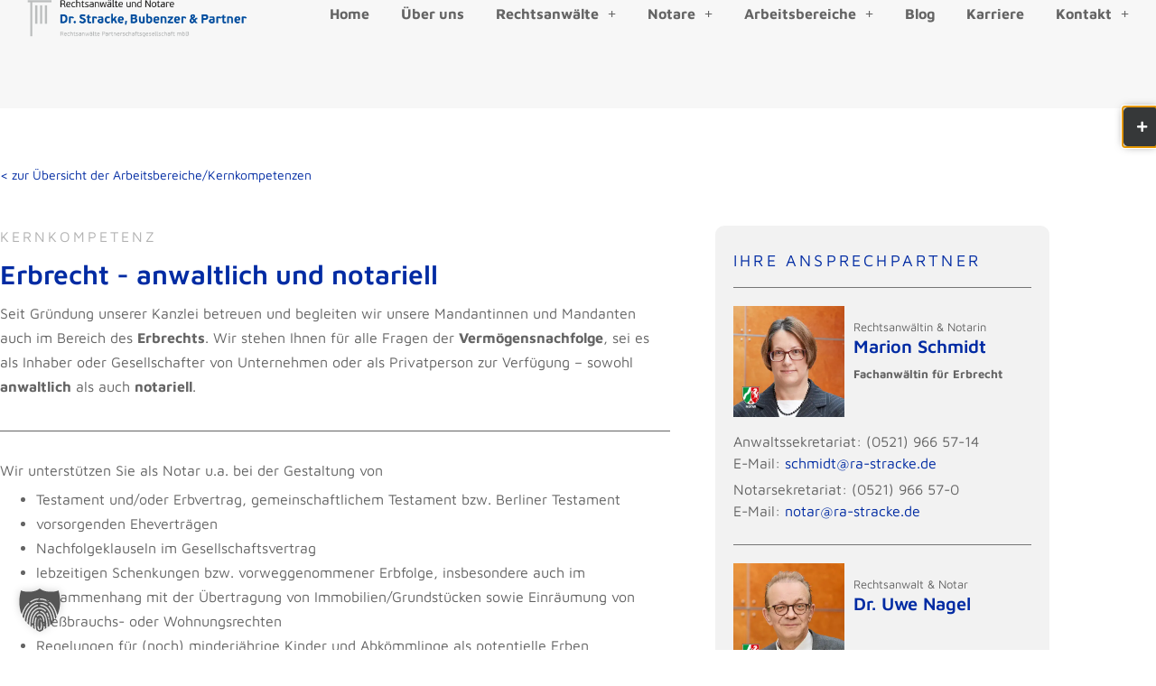

--- FILE ---
content_type: text/html; charset=UTF-8
request_url: https://ra-stracke.de/arbeitsbereiche/erbrecht/
body_size: 17194
content:
<!doctype html>
<html lang="de" prefix="og: https://ogp.me/ns#">
<head>
	<meta charset="UTF-8">
	<meta name="viewport" content="width=device-width, initial-scale=1">
	<link rel="profile" href="https://gmpg.org/xfn/11">
	
<!-- Suchmaschinen-Optimierung durch Rank Math PRO - https://rankmath.com/ -->
<title>Erbrecht |&nbsp;Kanzlei Dr. Stracke, Bubenzer &amp; Partner</title><link rel="preload" data-rocket-preload as="image" href="https://ra-stracke.de/wp-content/uploads/logo_big.webp" imagesrcset="https://ra-stracke.de/wp-content/uploads/logo_big.webp 800w, https://ra-stracke.de/wp-content/uploads/logo_big-300x50.webp 300w, https://ra-stracke.de/wp-content/uploads/logo_big-768x128.webp 768w" imagesizes="(max-width: 800px) 100vw, 800px" fetchpriority="high">
<meta name="description" content="Wir betreuen als Fachanwälte in Bielefeld unsere Mandanten im Bereich Erbrecht und stehen für alle Fragen zur Vermögensnachfolge zur Verfügung."/>
<meta name="robots" content="follow, index, max-snippet:-1, max-video-preview:-1, max-image-preview:large"/>
<link rel="canonical" href="https://ra-stracke.de/arbeitsbereiche/erbrecht/" />
<meta property="og:locale" content="de_DE" />
<meta property="og:type" content="article" />
<meta property="og:title" content="Erbrecht |&nbsp;Kanzlei Dr. Stracke, Bubenzer &amp; Partner" />
<meta property="og:description" content="Wir betreuen als Fachanwälte in Bielefeld unsere Mandanten im Bereich Erbrecht und stehen für alle Fragen zur Vermögensnachfolge zur Verfügung." />
<meta property="og:url" content="https://ra-stracke.de/arbeitsbereiche/erbrecht/" />
<meta property="og:site_name" content="Dr. Stracke, Bubenzer &amp; Partner Rechtsanwälte und Notare" />
<meta property="og:updated_time" content="2025-05-09T11:41:52+02:00" />
<meta property="og:image" content="https://ra-stracke.de/wp-content/uploads/avatar_marion-schmidt_rechtsanwaeltin-notarin_bielefeld-380.webp" />
<meta property="og:image:secure_url" content="https://ra-stracke.de/wp-content/uploads/avatar_marion-schmidt_rechtsanwaeltin-notarin_bielefeld-380.webp" />
<meta property="og:image:width" content="380" />
<meta property="og:image:height" content="380" />
<meta property="og:image:alt" content="Rechtsanwältin und Notarin Marion Schmidt Bielefeld" />
<meta property="og:image:type" content="image/webp" />
<meta property="article:published_time" content="2021-05-19T14:19:35+02:00" />
<meta property="article:modified_time" content="2025-05-09T11:41:52+02:00" />
<meta name="twitter:card" content="summary_large_image" />
<meta name="twitter:title" content="Erbrecht |&nbsp;Kanzlei Dr. Stracke, Bubenzer &amp; Partner" />
<meta name="twitter:description" content="Wir betreuen als Fachanwälte in Bielefeld unsere Mandanten im Bereich Erbrecht und stehen für alle Fragen zur Vermögensnachfolge zur Verfügung." />
<meta name="twitter:image" content="https://ra-stracke.de/wp-content/uploads/avatar_marion-schmidt_rechtsanwaeltin-notarin_bielefeld-380.webp" />
<meta name="twitter:label1" content="Lesedauer" />
<meta name="twitter:data1" content="1 Minute" />
<script type="application/ld+json" class="rank-math-schema">{"@context":"https://schema.org","@graph":[{"@type":"Place","@id":"https://ra-stracke.de/#place","geo":{"@type":"GeoCoordinates","latitude":"52.0191033","longitude":"8.5333051"},"hasMap":"https://www.google.com/maps/search/?api=1&amp;query=52.0191033,8.5333051","address":{"@type":"PostalAddress","streetAddress":"Marktstra\u00dfe 7","addressLocality":"Bielefeld","addressRegion":"Nordrhein-Westfalen","postalCode":"33602","addressCountry":"Deutschland"}},{"@type":["ProfessionalService","Organization"],"@id":"https://ra-stracke.de/#organization","name":"Dr. Stracke, Bubenzer &amp; Partner - Rechtsanw\u00e4lte Bielefeld","url":"https://ra-stracke.de","email":"info@ra-stracke.de","address":{"@type":"PostalAddress","streetAddress":"Marktstra\u00dfe 7","addressLocality":"Bielefeld","addressRegion":"Nordrhein-Westfalen","postalCode":"33602","addressCountry":"Deutschland"},"logo":{"@type":"ImageObject","@id":"https://ra-stracke.de/#logo","url":"https://ra-stracke.de/wp-content/uploads/logo_big.webp","contentUrl":"https://ra-stracke.de/wp-content/uploads/logo_big.webp","caption":"Dr. Stracke, Bubenzer &amp; Partner Rechtsanw\u00e4lte und Notare","inLanguage":"de","width":"800","height":"133"},"openingHours":["Monday,Tuesday,Wednesday,Thursday 08:00-18:00","Friday 08:00-14:00"],"location":{"@id":"https://ra-stracke.de/#place"},"image":{"@id":"https://ra-stracke.de/#logo"},"telephone":"+49(0)521-966-57-0"},{"@type":"WebSite","@id":"https://ra-stracke.de/#website","url":"https://ra-stracke.de","name":"Dr. Stracke, Bubenzer &amp; Partner Rechtsanw\u00e4lte und Notare","alternateName":"Rechtsanwalt &amp; Notar Bielefeld | Dr. Stracke, Bubenzer und Partner","publisher":{"@id":"https://ra-stracke.de/#organization"},"inLanguage":"de"},{"@type":"ImageObject","@id":"https://ra-stracke.de/wp-content/uploads/avatar_marion-schmidt_rechtsanwaeltin-notarin_bielefeld-380.webp","url":"https://ra-stracke.de/wp-content/uploads/avatar_marion-schmidt_rechtsanwaeltin-notarin_bielefeld-380.webp","width":"200","height":"200","inLanguage":"de"},{"@type":"WebPage","@id":"https://ra-stracke.de/arbeitsbereiche/erbrecht/#webpage","url":"https://ra-stracke.de/arbeitsbereiche/erbrecht/","name":"Erbrecht |&nbsp;Kanzlei Dr. Stracke, Bubenzer &amp; Partner","datePublished":"2021-05-19T14:19:35+02:00","dateModified":"2025-05-09T11:41:52+02:00","isPartOf":{"@id":"https://ra-stracke.de/#website"},"primaryImageOfPage":{"@id":"https://ra-stracke.de/wp-content/uploads/avatar_marion-schmidt_rechtsanwaeltin-notarin_bielefeld-380.webp"},"inLanguage":"de"},{"@type":"Person","@id":"https://ra-stracke.de/arbeitsbereiche/erbrecht/#author","name":"Kanzlei Bielefeld","image":{"@type":"ImageObject","@id":"https://secure.gravatar.com/avatar/33225f82f805a68ec92d1b8d2fc61df0df67694b02e0f60777697aee84978f4d?s=96&amp;d=mm&amp;r=g","url":"https://secure.gravatar.com/avatar/33225f82f805a68ec92d1b8d2fc61df0df67694b02e0f60777697aee84978f4d?s=96&amp;d=mm&amp;r=g","caption":"Kanzlei Bielefeld","inLanguage":"de"},"sameAs":["https://ra-stracke.de/"],"worksFor":{"@id":"https://ra-stracke.de/#organization"}},{"@type":"Article","headline":"Erbrecht |&nbsp;Kanzlei Dr. Stracke, Bubenzer &amp; Partner","keywords":"erbrecht","datePublished":"2021-05-19T14:19:35+02:00","dateModified":"2025-05-09T11:41:52+02:00","author":{"@id":"https://ra-stracke.de/arbeitsbereiche/erbrecht/#author","name":"Kanzlei Bielefeld"},"publisher":{"@id":"https://ra-stracke.de/#organization"},"description":"Wir betreuen als Fachanw\u00e4lte in Bielefeld unsere Mandanten im Bereich Erbrecht und stehen f\u00fcr alle Fragen zur Verm\u00f6gensnachfolge zur Verf\u00fcgung.","name":"Erbrecht |&nbsp;Kanzlei Dr. Stracke, Bubenzer &amp; Partner","@id":"https://ra-stracke.de/arbeitsbereiche/erbrecht/#richSnippet","isPartOf":{"@id":"https://ra-stracke.de/arbeitsbereiche/erbrecht/#webpage"},"image":{"@id":"https://ra-stracke.de/wp-content/uploads/avatar_marion-schmidt_rechtsanwaeltin-notarin_bielefeld-380.webp"},"inLanguage":"de","mainEntityOfPage":{"@id":"https://ra-stracke.de/arbeitsbereiche/erbrecht/#webpage"}}]}</script>
<!-- /Rank Math WordPress SEO Plugin -->


<link rel="alternate" type="application/rss+xml" title="Dr. Stracke, Bubenzer &amp; Partner &raquo; Feed" href="https://ra-stracke.de/feed/" />
<link rel="alternate" type="application/rss+xml" title="Dr. Stracke, Bubenzer &amp; Partner &raquo; Kommentar-Feed" href="https://ra-stracke.de/comments/feed/" />
<link rel="alternate" title="oEmbed (JSON)" type="application/json+oembed" href="https://ra-stracke.de/wp-json/oembed/1.0/embed?url=https%3A%2F%2Fra-stracke.de%2Farbeitsbereiche%2Ferbrecht%2F" />
<link rel="alternate" title="oEmbed (XML)" type="text/xml+oembed" href="https://ra-stracke.de/wp-json/oembed/1.0/embed?url=https%3A%2F%2Fra-stracke.de%2Farbeitsbereiche%2Ferbrecht%2F&#038;format=xml" />
<style id='wp-img-auto-sizes-contain-inline-css'>
img:is([sizes=auto i],[sizes^="auto," i]){contain-intrinsic-size:3000px 1500px}
/*# sourceURL=wp-img-auto-sizes-contain-inline-css */
</style>
<style id='wp-emoji-styles-inline-css'>

	img.wp-smiley, img.emoji {
		display: inline !important;
		border: none !important;
		box-shadow: none !important;
		height: 1em !important;
		width: 1em !important;
		margin: 0 0.07em !important;
		vertical-align: -0.1em !important;
		background: none !important;
		padding: 0 !important;
	}
/*# sourceURL=wp-emoji-styles-inline-css */
</style>
<link data-minify="1" rel='stylesheet' id='jet-engine-frontend-css' href='https://ra-stracke.de/wp-content/cache/min/1/wp-content/plugins/jet-engine/assets/css/frontend.css?ver=1768475142' media='all' />
<style id='global-styles-inline-css'>
:root{--wp--preset--aspect-ratio--square: 1;--wp--preset--aspect-ratio--4-3: 4/3;--wp--preset--aspect-ratio--3-4: 3/4;--wp--preset--aspect-ratio--3-2: 3/2;--wp--preset--aspect-ratio--2-3: 2/3;--wp--preset--aspect-ratio--16-9: 16/9;--wp--preset--aspect-ratio--9-16: 9/16;--wp--preset--color--black: #000000;--wp--preset--color--cyan-bluish-gray: #abb8c3;--wp--preset--color--white: #ffffff;--wp--preset--color--pale-pink: #f78da7;--wp--preset--color--vivid-red: #cf2e2e;--wp--preset--color--luminous-vivid-orange: #ff6900;--wp--preset--color--luminous-vivid-amber: #fcb900;--wp--preset--color--light-green-cyan: #7bdcb5;--wp--preset--color--vivid-green-cyan: #00d084;--wp--preset--color--pale-cyan-blue: #8ed1fc;--wp--preset--color--vivid-cyan-blue: #0693e3;--wp--preset--color--vivid-purple: #9b51e0;--wp--preset--gradient--vivid-cyan-blue-to-vivid-purple: linear-gradient(135deg,rgb(6,147,227) 0%,rgb(155,81,224) 100%);--wp--preset--gradient--light-green-cyan-to-vivid-green-cyan: linear-gradient(135deg,rgb(122,220,180) 0%,rgb(0,208,130) 100%);--wp--preset--gradient--luminous-vivid-amber-to-luminous-vivid-orange: linear-gradient(135deg,rgb(252,185,0) 0%,rgb(255,105,0) 100%);--wp--preset--gradient--luminous-vivid-orange-to-vivid-red: linear-gradient(135deg,rgb(255,105,0) 0%,rgb(207,46,46) 100%);--wp--preset--gradient--very-light-gray-to-cyan-bluish-gray: linear-gradient(135deg,rgb(238,238,238) 0%,rgb(169,184,195) 100%);--wp--preset--gradient--cool-to-warm-spectrum: linear-gradient(135deg,rgb(74,234,220) 0%,rgb(151,120,209) 20%,rgb(207,42,186) 40%,rgb(238,44,130) 60%,rgb(251,105,98) 80%,rgb(254,248,76) 100%);--wp--preset--gradient--blush-light-purple: linear-gradient(135deg,rgb(255,206,236) 0%,rgb(152,150,240) 100%);--wp--preset--gradient--blush-bordeaux: linear-gradient(135deg,rgb(254,205,165) 0%,rgb(254,45,45) 50%,rgb(107,0,62) 100%);--wp--preset--gradient--luminous-dusk: linear-gradient(135deg,rgb(255,203,112) 0%,rgb(199,81,192) 50%,rgb(65,88,208) 100%);--wp--preset--gradient--pale-ocean: linear-gradient(135deg,rgb(255,245,203) 0%,rgb(182,227,212) 50%,rgb(51,167,181) 100%);--wp--preset--gradient--electric-grass: linear-gradient(135deg,rgb(202,248,128) 0%,rgb(113,206,126) 100%);--wp--preset--gradient--midnight: linear-gradient(135deg,rgb(2,3,129) 0%,rgb(40,116,252) 100%);--wp--preset--font-size--small: 13px;--wp--preset--font-size--medium: 20px;--wp--preset--font-size--large: 36px;--wp--preset--font-size--x-large: 42px;--wp--preset--spacing--20: 0.44rem;--wp--preset--spacing--30: 0.67rem;--wp--preset--spacing--40: 1rem;--wp--preset--spacing--50: 1.5rem;--wp--preset--spacing--60: 2.25rem;--wp--preset--spacing--70: 3.38rem;--wp--preset--spacing--80: 5.06rem;--wp--preset--shadow--natural: 6px 6px 9px rgba(0, 0, 0, 0.2);--wp--preset--shadow--deep: 12px 12px 50px rgba(0, 0, 0, 0.4);--wp--preset--shadow--sharp: 6px 6px 0px rgba(0, 0, 0, 0.2);--wp--preset--shadow--outlined: 6px 6px 0px -3px rgb(255, 255, 255), 6px 6px rgb(0, 0, 0);--wp--preset--shadow--crisp: 6px 6px 0px rgb(0, 0, 0);}:root { --wp--style--global--content-size: 800px;--wp--style--global--wide-size: 1200px; }:where(body) { margin: 0; }.wp-site-blocks > .alignleft { float: left; margin-right: 2em; }.wp-site-blocks > .alignright { float: right; margin-left: 2em; }.wp-site-blocks > .aligncenter { justify-content: center; margin-left: auto; margin-right: auto; }:where(.wp-site-blocks) > * { margin-block-start: 24px; margin-block-end: 0; }:where(.wp-site-blocks) > :first-child { margin-block-start: 0; }:where(.wp-site-blocks) > :last-child { margin-block-end: 0; }:root { --wp--style--block-gap: 24px; }:root :where(.is-layout-flow) > :first-child{margin-block-start: 0;}:root :where(.is-layout-flow) > :last-child{margin-block-end: 0;}:root :where(.is-layout-flow) > *{margin-block-start: 24px;margin-block-end: 0;}:root :where(.is-layout-constrained) > :first-child{margin-block-start: 0;}:root :where(.is-layout-constrained) > :last-child{margin-block-end: 0;}:root :where(.is-layout-constrained) > *{margin-block-start: 24px;margin-block-end: 0;}:root :where(.is-layout-flex){gap: 24px;}:root :where(.is-layout-grid){gap: 24px;}.is-layout-flow > .alignleft{float: left;margin-inline-start: 0;margin-inline-end: 2em;}.is-layout-flow > .alignright{float: right;margin-inline-start: 2em;margin-inline-end: 0;}.is-layout-flow > .aligncenter{margin-left: auto !important;margin-right: auto !important;}.is-layout-constrained > .alignleft{float: left;margin-inline-start: 0;margin-inline-end: 2em;}.is-layout-constrained > .alignright{float: right;margin-inline-start: 2em;margin-inline-end: 0;}.is-layout-constrained > .aligncenter{margin-left: auto !important;margin-right: auto !important;}.is-layout-constrained > :where(:not(.alignleft):not(.alignright):not(.alignfull)){max-width: var(--wp--style--global--content-size);margin-left: auto !important;margin-right: auto !important;}.is-layout-constrained > .alignwide{max-width: var(--wp--style--global--wide-size);}body .is-layout-flex{display: flex;}.is-layout-flex{flex-wrap: wrap;align-items: center;}.is-layout-flex > :is(*, div){margin: 0;}body .is-layout-grid{display: grid;}.is-layout-grid > :is(*, div){margin: 0;}body{padding-top: 0px;padding-right: 0px;padding-bottom: 0px;padding-left: 0px;}a:where(:not(.wp-element-button)){text-decoration: underline;}:root :where(.wp-element-button, .wp-block-button__link){background-color: #32373c;border-width: 0;color: #fff;font-family: inherit;font-size: inherit;font-style: inherit;font-weight: inherit;letter-spacing: inherit;line-height: inherit;padding-top: calc(0.667em + 2px);padding-right: calc(1.333em + 2px);padding-bottom: calc(0.667em + 2px);padding-left: calc(1.333em + 2px);text-decoration: none;text-transform: inherit;}.has-black-color{color: var(--wp--preset--color--black) !important;}.has-cyan-bluish-gray-color{color: var(--wp--preset--color--cyan-bluish-gray) !important;}.has-white-color{color: var(--wp--preset--color--white) !important;}.has-pale-pink-color{color: var(--wp--preset--color--pale-pink) !important;}.has-vivid-red-color{color: var(--wp--preset--color--vivid-red) !important;}.has-luminous-vivid-orange-color{color: var(--wp--preset--color--luminous-vivid-orange) !important;}.has-luminous-vivid-amber-color{color: var(--wp--preset--color--luminous-vivid-amber) !important;}.has-light-green-cyan-color{color: var(--wp--preset--color--light-green-cyan) !important;}.has-vivid-green-cyan-color{color: var(--wp--preset--color--vivid-green-cyan) !important;}.has-pale-cyan-blue-color{color: var(--wp--preset--color--pale-cyan-blue) !important;}.has-vivid-cyan-blue-color{color: var(--wp--preset--color--vivid-cyan-blue) !important;}.has-vivid-purple-color{color: var(--wp--preset--color--vivid-purple) !important;}.has-black-background-color{background-color: var(--wp--preset--color--black) !important;}.has-cyan-bluish-gray-background-color{background-color: var(--wp--preset--color--cyan-bluish-gray) !important;}.has-white-background-color{background-color: var(--wp--preset--color--white) !important;}.has-pale-pink-background-color{background-color: var(--wp--preset--color--pale-pink) !important;}.has-vivid-red-background-color{background-color: var(--wp--preset--color--vivid-red) !important;}.has-luminous-vivid-orange-background-color{background-color: var(--wp--preset--color--luminous-vivid-orange) !important;}.has-luminous-vivid-amber-background-color{background-color: var(--wp--preset--color--luminous-vivid-amber) !important;}.has-light-green-cyan-background-color{background-color: var(--wp--preset--color--light-green-cyan) !important;}.has-vivid-green-cyan-background-color{background-color: var(--wp--preset--color--vivid-green-cyan) !important;}.has-pale-cyan-blue-background-color{background-color: var(--wp--preset--color--pale-cyan-blue) !important;}.has-vivid-cyan-blue-background-color{background-color: var(--wp--preset--color--vivid-cyan-blue) !important;}.has-vivid-purple-background-color{background-color: var(--wp--preset--color--vivid-purple) !important;}.has-black-border-color{border-color: var(--wp--preset--color--black) !important;}.has-cyan-bluish-gray-border-color{border-color: var(--wp--preset--color--cyan-bluish-gray) !important;}.has-white-border-color{border-color: var(--wp--preset--color--white) !important;}.has-pale-pink-border-color{border-color: var(--wp--preset--color--pale-pink) !important;}.has-vivid-red-border-color{border-color: var(--wp--preset--color--vivid-red) !important;}.has-luminous-vivid-orange-border-color{border-color: var(--wp--preset--color--luminous-vivid-orange) !important;}.has-luminous-vivid-amber-border-color{border-color: var(--wp--preset--color--luminous-vivid-amber) !important;}.has-light-green-cyan-border-color{border-color: var(--wp--preset--color--light-green-cyan) !important;}.has-vivid-green-cyan-border-color{border-color: var(--wp--preset--color--vivid-green-cyan) !important;}.has-pale-cyan-blue-border-color{border-color: var(--wp--preset--color--pale-cyan-blue) !important;}.has-vivid-cyan-blue-border-color{border-color: var(--wp--preset--color--vivid-cyan-blue) !important;}.has-vivid-purple-border-color{border-color: var(--wp--preset--color--vivid-purple) !important;}.has-vivid-cyan-blue-to-vivid-purple-gradient-background{background: var(--wp--preset--gradient--vivid-cyan-blue-to-vivid-purple) !important;}.has-light-green-cyan-to-vivid-green-cyan-gradient-background{background: var(--wp--preset--gradient--light-green-cyan-to-vivid-green-cyan) !important;}.has-luminous-vivid-amber-to-luminous-vivid-orange-gradient-background{background: var(--wp--preset--gradient--luminous-vivid-amber-to-luminous-vivid-orange) !important;}.has-luminous-vivid-orange-to-vivid-red-gradient-background{background: var(--wp--preset--gradient--luminous-vivid-orange-to-vivid-red) !important;}.has-very-light-gray-to-cyan-bluish-gray-gradient-background{background: var(--wp--preset--gradient--very-light-gray-to-cyan-bluish-gray) !important;}.has-cool-to-warm-spectrum-gradient-background{background: var(--wp--preset--gradient--cool-to-warm-spectrum) !important;}.has-blush-light-purple-gradient-background{background: var(--wp--preset--gradient--blush-light-purple) !important;}.has-blush-bordeaux-gradient-background{background: var(--wp--preset--gradient--blush-bordeaux) !important;}.has-luminous-dusk-gradient-background{background: var(--wp--preset--gradient--luminous-dusk) !important;}.has-pale-ocean-gradient-background{background: var(--wp--preset--gradient--pale-ocean) !important;}.has-electric-grass-gradient-background{background: var(--wp--preset--gradient--electric-grass) !important;}.has-midnight-gradient-background{background: var(--wp--preset--gradient--midnight) !important;}.has-small-font-size{font-size: var(--wp--preset--font-size--small) !important;}.has-medium-font-size{font-size: var(--wp--preset--font-size--medium) !important;}.has-large-font-size{font-size: var(--wp--preset--font-size--large) !important;}.has-x-large-font-size{font-size: var(--wp--preset--font-size--x-large) !important;}
:root :where(.wp-block-pullquote){font-size: 1.5em;line-height: 1.6;}
/*# sourceURL=global-styles-inline-css */
</style>
<link rel='stylesheet' id='parent-style-css' href='https://ra-stracke.de/wp-content/themes/hello-elementor/style.css?ver=cf684396cbaddca6189d7f93b057f077' media='all' />
<link rel='stylesheet' id='child-theme-css-css' href='https://ra-stracke.de/wp-content/themes/ra-stracke/style.css?ver=cf684396cbaddca6189d7f93b057f077' media='all' />
<link data-minify="1" rel='stylesheet' id='hello-elementor-css' href='https://ra-stracke.de/wp-content/cache/min/1/wp-content/themes/hello-elementor/assets/css/reset.css?ver=1768475142' media='all' />
<link data-minify="1" rel='stylesheet' id='hello-elementor-theme-style-css' href='https://ra-stracke.de/wp-content/cache/min/1/wp-content/themes/hello-elementor/assets/css/theme.css?ver=1768475142' media='all' />
<link data-minify="1" rel='stylesheet' id='hello-elementor-header-footer-css' href='https://ra-stracke.de/wp-content/cache/min/1/wp-content/themes/hello-elementor/assets/css/header-footer.css?ver=1768475142' media='all' />
<link rel='stylesheet' id='elementor-frontend-css' href='https://ra-stracke.de/wp-content/plugins/elementor/assets/css/frontend.min.css?ver=3.34.1' media='all' />
<link rel='stylesheet' id='widget-image-css' href='https://ra-stracke.de/wp-content/plugins/elementor/assets/css/widget-image.min.css?ver=3.34.1' media='all' />
<link rel='stylesheet' id='widget-nav-menu-css' href='https://ra-stracke.de/wp-content/plugins/elementor-pro/assets/css/widget-nav-menu.min.css?ver=3.34.0' media='all' />
<link rel='stylesheet' id='e-sticky-css' href='https://ra-stracke.de/wp-content/plugins/elementor-pro/assets/css/modules/sticky.min.css?ver=3.34.0' media='all' />
<link rel='stylesheet' id='e-motion-fx-css' href='https://ra-stracke.de/wp-content/plugins/elementor-pro/assets/css/modules/motion-fx.min.css?ver=3.34.0' media='all' />
<link rel='stylesheet' id='widget-image-box-css' href='https://ra-stracke.de/wp-content/plugins/elementor/assets/css/widget-image-box.min.css?ver=3.34.1' media='all' />
<link rel='stylesheet' id='widget-heading-css' href='https://ra-stracke.de/wp-content/plugins/elementor/assets/css/widget-heading.min.css?ver=3.34.1' media='all' />
<link rel='stylesheet' id='e-popup-css' href='https://ra-stracke.de/wp-content/plugins/elementor-pro/assets/css/conditionals/popup.min.css?ver=3.34.0' media='all' />
<link rel='stylesheet' id='widget-spacer-css' href='https://ra-stracke.de/wp-content/plugins/elementor/assets/css/widget-spacer.min.css?ver=3.34.1' media='all' />
<link rel='stylesheet' id='e-animation-slideInRight-css' href='https://ra-stracke.de/wp-content/plugins/elementor/assets/lib/animations/styles/slideInRight.min.css?ver=3.34.1' media='all' />
<link data-minify="1" rel='stylesheet' id='elementor-icons-css' href='https://ra-stracke.de/wp-content/cache/min/1/wp-content/plugins/elementor/assets/lib/eicons/css/elementor-icons.min.css?ver=1768475142' media='all' />
<link rel='stylesheet' id='elementor-post-9-css' href='https://ra-stracke.de/wp-content/uploads/elementor/css/post-9.css?ver=1768475142' media='all' />
<link rel='stylesheet' id='widget-divider-css' href='https://ra-stracke.de/wp-content/plugins/elementor/assets/css/widget-divider.min.css?ver=3.34.1' media='all' />
<link rel='stylesheet' id='elementor-post-62-css' href='https://ra-stracke.de/wp-content/uploads/elementor/css/post-62.css?ver=1768475452' media='all' />
<link rel='stylesheet' id='elementor-post-134-css' href='https://ra-stracke.de/wp-content/uploads/elementor/css/post-134.css?ver=1768475142' media='all' />
<link rel='stylesheet' id='elementor-post-258-css' href='https://ra-stracke.de/wp-content/uploads/elementor/css/post-258.css?ver=1768475142' media='all' />
<link rel='stylesheet' id='elementor-post-1138-css' href='https://ra-stracke.de/wp-content/uploads/elementor/css/post-1138.css?ver=1768475142' media='all' />
<link rel='stylesheet' id='elementor-post-1132-css' href='https://ra-stracke.de/wp-content/uploads/elementor/css/post-1132.css?ver=1768475142' media='all' />
<link rel='stylesheet' id='elementor-post-1121-css' href='https://ra-stracke.de/wp-content/uploads/elementor/css/post-1121.css?ver=1768475142' media='all' />
<link data-minify="1" rel='stylesheet' id='borlabs-cookie-custom-css' href='https://ra-stracke.de/wp-content/cache/min/1/wp-content/cache/borlabs-cookie/1/borlabs-cookie-1-de.css?ver=1768475142' media='all' />
<link data-minify="1" rel='stylesheet' id='upk-site-css' href='https://ra-stracke.de/wp-content/cache/min/1/wp-content/plugins/ultimate-post-kit/assets/css/upk-site.css?ver=1768475142' media='all' />
<link rel='stylesheet' id='elementor-icons-shared-0-css' href='https://ra-stracke.de/wp-content/plugins/elementor/assets/lib/font-awesome/css/fontawesome.min.css?ver=5.15.3' media='all' />
<link data-minify="1" rel='stylesheet' id='elementor-icons-fa-solid-css' href='https://ra-stracke.de/wp-content/cache/min/1/wp-content/plugins/elementor/assets/lib/font-awesome/css/solid.min.css?ver=1768475142' media='all' />
<script src="https://ra-stracke.de/wp-includes/js/jquery/jquery.min.js?ver=3.7.1" id="jquery-core-js"></script>
<script src="https://ra-stracke.de/wp-includes/js/jquery/jquery-migrate.min.js?ver=3.4.1" id="jquery-migrate-js"></script>
<script data-no-optimize="1" data-no-minify="1" data-cfasync="false" nowprocket src="https://ra-stracke.de/wp-content/cache/borlabs-cookie/1/borlabs-cookie-config-de.json.js?ver=3.3.23-191" id="borlabs-cookie-config-js"></script>
<link rel="https://api.w.org/" href="https://ra-stracke.de/wp-json/" /><link rel="alternate" title="JSON" type="application/json" href="https://ra-stracke.de/wp-json/wp/v2/pages/62" /><link rel="EditURI" type="application/rsd+xml" title="RSD" href="https://ra-stracke.de/xmlrpc.php?rsd" />

<link rel='shortlink' href='https://ra-stracke.de/?p=62' />
<meta name="generator" content="Elementor 3.34.1; features: additional_custom_breakpoints; settings: css_print_method-external, google_font-enabled, font_display-swap">
			<style>
				.e-con.e-parent:nth-of-type(n+4):not(.e-lazyloaded):not(.e-no-lazyload),
				.e-con.e-parent:nth-of-type(n+4):not(.e-lazyloaded):not(.e-no-lazyload) * {
					background-image: none !important;
				}
				@media screen and (max-height: 1024px) {
					.e-con.e-parent:nth-of-type(n+3):not(.e-lazyloaded):not(.e-no-lazyload),
					.e-con.e-parent:nth-of-type(n+3):not(.e-lazyloaded):not(.e-no-lazyload) * {
						background-image: none !important;
					}
				}
				@media screen and (max-height: 640px) {
					.e-con.e-parent:nth-of-type(n+2):not(.e-lazyloaded):not(.e-no-lazyload),
					.e-con.e-parent:nth-of-type(n+2):not(.e-lazyloaded):not(.e-no-lazyload) * {
						background-image: none !important;
					}
				}
			</style>
			<link rel="icon" href="https://ra-stracke.de/wp-content/uploads/cropped-favicon-32x32.webp" sizes="32x32" />
<link rel="icon" href="https://ra-stracke.de/wp-content/uploads/cropped-favicon-192x192.webp" sizes="192x192" />
<link rel="apple-touch-icon" href="https://ra-stracke.de/wp-content/uploads/cropped-favicon-180x180.webp" />
<meta name="msapplication-TileImage" content="https://ra-stracke.de/wp-content/uploads/cropped-favicon-270x270.webp" />
<meta name="generator" content="WP Rocket 3.20.3" data-wpr-features="wpr_minify_js wpr_oci wpr_minify_css wpr_preload_links wpr_host_fonts_locally wpr_desktop" /></head>
<body class="wp-singular page-template-default page page-id-62 page-child parent-pageid-48 wp-custom-logo wp-embed-responsive wp-theme-hello-elementor wp-child-theme-ra-stracke hello-elementor-default elementor-default elementor-template-full-width elementor-kit-9 elementor-page elementor-page-62">


<a class="skip-link screen-reader-text" href="#content">Zum Inhalt springen</a>

		<header  data-elementor-type="header" data-elementor-id="134" class="elementor elementor-134 elementor-location-header" data-elementor-post-type="elementor_library">
			<div class="elementor-element elementor-element-4b78e4a e-con-full e-flex e-con e-parent" data-id="4b78e4a" data-element_type="container" data-settings="{&quot;background_background&quot;:&quot;classic&quot;,&quot;sticky&quot;:&quot;top&quot;,&quot;sticky_on&quot;:[&quot;desktop&quot;],&quot;sticky_effects_offset&quot;:100,&quot;motion_fx_motion_fx_scrolling&quot;:&quot;yes&quot;,&quot;motion_fx_devices&quot;:[&quot;desktop&quot;,&quot;tablet&quot;,&quot;mobile&quot;],&quot;sticky_offset&quot;:0,&quot;sticky_anchor_link_offset&quot;:0}">
		<div  class="elementor-element elementor-element-a1def11 e-con-full e-flex e-con e-child" data-id="a1def11" data-element_type="container">
				<div class="elementor-element elementor-element-df5c443 elementor-widget__width-auto elementor-widget elementor-widget-theme-site-logo elementor-widget-image" data-id="df5c443" data-element_type="widget" id="logo" data-widget_type="theme-site-logo.default">
				<div class="elementor-widget-container">
											<a href="https://ra-stracke.de">
			<img fetchpriority="high" width="800" height="133" src="https://ra-stracke.de/wp-content/uploads/logo_big.webp" class="attachment-full size-full wp-image-139" alt="Logo Rechtsanwälte und Notare Dr. Stracke, Bubenzer &amp; Partner in Bielefeld" srcset="https://ra-stracke.de/wp-content/uploads/logo_big.webp 800w, https://ra-stracke.de/wp-content/uploads/logo_big-300x50.webp 300w, https://ra-stracke.de/wp-content/uploads/logo_big-768x128.webp 768w" sizes="(max-width: 800px) 100vw, 800px" />				</a>
											</div>
				</div>
				</div>
		<div  class="elementor-element elementor-element-8ee38db e-con-full e-flex e-con e-child" data-id="8ee38db" data-element_type="container">
				<div class="elementor-element elementor-element-b6ed51c elementor-nav-menu__align-end elementor-nav-menu--stretch elementor-widget__width-inherit elementor-nav-menu--dropdown-tablet elementor-nav-menu__text-align-aside elementor-nav-menu--toggle elementor-nav-menu--burger elementor-widget elementor-widget-nav-menu" data-id="b6ed51c" data-element_type="widget" data-settings="{&quot;full_width&quot;:&quot;stretch&quot;,&quot;submenu_icon&quot;:{&quot;value&quot;:&quot;&lt;i class=\&quot;fas e-plus-icon\&quot; aria-hidden=\&quot;true\&quot;&gt;&lt;\/i&gt;&quot;,&quot;library&quot;:&quot;&quot;},&quot;layout&quot;:&quot;horizontal&quot;,&quot;toggle&quot;:&quot;burger&quot;}" data-widget_type="nav-menu.default">
				<div class="elementor-widget-container">
								<nav aria-label="Menü" class="elementor-nav-menu--main elementor-nav-menu__container elementor-nav-menu--layout-horizontal e--pointer-overline e--animation-fade">
				<ul id="menu-1-b6ed51c" class="elementor-nav-menu"><li class="menu-item menu-item-type-post_type menu-item-object-page menu-item-home menu-item-89"><a href="https://ra-stracke.de/" class="elementor-item">Home</a></li>
<li class="menu-item menu-item-type-post_type menu-item-object-page menu-item-90"><a href="https://ra-stracke.de/ueber-uns/" class="elementor-item">Über uns</a></li>
<li class="menu-item menu-item-type-post_type menu-item-object-page menu-item-has-children menu-item-91"><a href="https://ra-stracke.de/rechtsanwalt-bielefeld/" class="elementor-item">Rechtsanwälte</a>
<ul class="sub-menu elementor-nav-menu--dropdown">
	<li class="menu-item menu-item-type-post_type menu-item-object-page menu-item-132"><a href="https://ra-stracke.de/rechtsanwalt-bielefeld/" class="elementor-sub-item">Übersicht</a></li>
	<li class="menu-item menu-item-type-post_type menu-item-object-page menu-item-94"><a href="https://ra-stracke.de/rechtsanwalt-bielefeld/thomas-schlingmann/" class="elementor-sub-item">Thomas Schlingmann</a></li>
	<li class="menu-item menu-item-type-post_type menu-item-object-page menu-item-95"><a href="https://ra-stracke.de/rechtsanwalt-bielefeld/thomas-schoenfeld/" class="elementor-sub-item">Thomas Schönfeld</a></li>
	<li class="menu-item menu-item-type-post_type menu-item-object-page menu-item-96"><a href="https://ra-stracke.de/rechtsanwalt-bielefeld/marion-schmidt/" class="elementor-sub-item">Marion Schmidt</a></li>
	<li class="menu-item menu-item-type-post_type menu-item-object-page menu-item-98"><a href="https://ra-stracke.de/rechtsanwalt-bielefeld/philipp-kuester/" class="elementor-sub-item">Philipp Küster</a></li>
	<li class="menu-item menu-item-type-post_type menu-item-object-page menu-item-6334"><a href="https://ra-stracke.de/rechtsanwalt-bielefeld/dr-uwe-nagel/" class="elementor-sub-item">Dr. Uwe Nagel</a></li>
	<li class="menu-item menu-item-type-post_type menu-item-object-page menu-item-101"><a href="https://ra-stracke.de/rechtsanwalt-bielefeld/steffen-kloene/" class="elementor-sub-item">Steffen Klöne</a></li>
	<li class="menu-item menu-item-type-post_type menu-item-object-page menu-item-102"><a href="https://ra-stracke.de/rechtsanwalt-bielefeld/roman-kanthak/" class="elementor-sub-item">Roman Kanthak</a></li>
	<li class="menu-item menu-item-type-post_type menu-item-object-page menu-item-4562"><a href="https://ra-stracke.de/rechtsanwalt-bielefeld/ridvan-ciftci/" class="elementor-sub-item">Ridvan Ciftci</a></li>
	<li class="menu-item menu-item-type-post_type menu-item-object-page menu-item-99"><a href="https://ra-stracke.de/rechtsanwalt-bielefeld/peter-brunnert/" class="elementor-sub-item">Peter Brunnert</a></li>
	<li class="menu-item menu-item-type-post_type menu-item-object-page menu-item-5207"><a href="https://ra-stracke.de/rechtsanwalt-bielefeld/lara-bischoff/" class="elementor-sub-item">Lara Bischoff</a></li>
	<li class="menu-item menu-item-type-post_type menu-item-object-page menu-item-92"><a href="https://ra-stracke.de/rechtsanwalt-bielefeld/dr-hartmut-stracke/" class="elementor-sub-item">Dr. Hartmut Stracke</a></li>
	<li class="menu-item menu-item-type-post_type menu-item-object-page menu-item-93"><a href="https://ra-stracke.de/rechtsanwalt-bielefeld/hans-bubenzer/" class="elementor-sub-item">Hans Bubenzer</a></li>
	<li class="menu-item menu-item-type-post_type menu-item-object-page menu-item-103"><a href="https://ra-stracke.de/rechtsanwalt-bielefeld/verena-buxel/" class="elementor-sub-item">Verena Buxel</a></li>
	<li class="menu-item menu-item-type-post_type menu-item-object-page menu-item-104"><a href="https://ra-stracke.de/rechtsanwalt-bielefeld/werner-ziemann/" class="elementor-sub-item">Werner Ziemann</a></li>
	<li class="menu-item menu-item-type-post_type menu-item-object-page menu-item-100"><a href="https://ra-stracke.de/rechtsanwalt-bielefeld/siebe/" class="elementor-sub-item">Astrid Siebe</a></li>
	<li class="menu-item menu-item-type-post_type menu-item-object-page menu-item-97"><a href="https://ra-stracke.de/rechtsanwalt-bielefeld/kuepperbusch/" class="elementor-sub-item">Volker Küpperbusch</a></li>
</ul>
</li>
<li class="menu-item menu-item-type-post_type menu-item-object-page menu-item-has-children menu-item-105"><a href="https://ra-stracke.de/notar-bielefeld/" class="elementor-item">Notare</a>
<ul class="sub-menu elementor-nav-menu--dropdown">
	<li class="menu-item menu-item-type-post_type menu-item-object-page menu-item-133"><a href="https://ra-stracke.de/notar-bielefeld/" class="elementor-sub-item">Übersicht</a></li>
	<li class="menu-item menu-item-type-post_type menu-item-object-page menu-item-127"><a href="https://ra-stracke.de/rechtsanwalt-bielefeld/philipp-kuester/" class="elementor-sub-item">Philipp Küster</a></li>
	<li class="menu-item menu-item-type-post_type menu-item-object-page menu-item-128"><a href="https://ra-stracke.de/rechtsanwalt-bielefeld/marion-schmidt/" class="elementor-sub-item">Marion Schmidt</a></li>
	<li class="menu-item menu-item-type-post_type menu-item-object-page menu-item-6333"><a href="https://ra-stracke.de/rechtsanwalt-bielefeld/dr-uwe-nagel/" class="elementor-sub-item">Dr. Uwe Nagel</a></li>
</ul>
</li>
<li class="menu-item menu-item-type-post_type menu-item-object-page current-page-ancestor current-menu-ancestor current-menu-parent current-page-parent current_page_parent current_page_ancestor menu-item-has-children menu-item-106"><a href="https://ra-stracke.de/arbeitsbereiche/" class="elementor-item">Arbeitsbereiche</a>
<ul class="sub-menu elementor-nav-menu--dropdown">
	<li class="menu-item menu-item-type-custom menu-item-object-custom menu-item-711"><a href="https://ra-stracke.de/arbeitsbereiche/" class="elementor-sub-item">Kernkompetenzen</a></li>
	<li class="menu-item menu-item-type-post_type menu-item-object-page menu-item-108"><a href="https://ra-stracke.de/arbeitsbereiche/notar/" class="elementor-sub-item">Notar</a></li>
	<li class="menu-item menu-item-type-post_type menu-item-object-page menu-item-109"><a href="https://ra-stracke.de/arbeitsbereiche/arbeitsrecht/" class="elementor-sub-item">Arbeitsrecht</a></li>
	<li class="menu-item menu-item-type-post_type menu-item-object-page menu-item-110"><a href="https://ra-stracke.de/arbeitsbereiche/beamtenrecht/" class="elementor-sub-item">Beamtenrecht</a></li>
	<li class="menu-item menu-item-type-post_type menu-item-object-page menu-item-111"><a href="https://ra-stracke.de/arbeitsbereiche/baurecht/" class="elementor-sub-item">Baurecht</a></li>
	<li class="menu-item menu-item-type-post_type menu-item-object-page menu-item-112"><a href="https://ra-stracke.de/arbeitsbereiche/betriebsverfassungsrecht/" class="elementor-sub-item">Betriebsverfassungsrecht</a></li>
	<li class="menu-item menu-item-type-post_type menu-item-object-page current-menu-item page_item page-item-62 current_page_item menu-item-113"><a href="https://ra-stracke.de/arbeitsbereiche/erbrecht/" aria-current="page" class="elementor-sub-item elementor-item-active">Erbrecht</a></li>
	<li class="menu-item menu-item-type-post_type menu-item-object-page menu-item-114"><a href="https://ra-stracke.de/arbeitsbereiche/familienrecht/" class="elementor-sub-item">Familienrecht</a></li>
	<li class="menu-item menu-item-type-post_type menu-item-object-page menu-item-4473"><a href="https://ra-stracke.de/arbeitsbereiche/marken-und-urheberrecht/" class="elementor-sub-item">Marke, Urheberrecht &#038; Design</a></li>
	<li class="menu-item menu-item-type-post_type menu-item-object-page menu-item-116"><a href="https://ra-stracke.de/arbeitsbereiche/miet-und-wohnungs-eigentumsrecht/" class="elementor-sub-item">Miet- und Wohnungseigentumsrecht</a></li>
	<li class="menu-item menu-item-type-post_type menu-item-object-page menu-item-4685"><a href="https://ra-stracke.de/arbeitsbereiche/unternehmens-gesellschaftsrecht/" class="elementor-sub-item">Unternehmens- &#038; Gesellschaftsrecht</a></li>
	<li class="menu-item menu-item-type-post_type menu-item-object-page menu-item-118"><a href="https://ra-stracke.de/arbeitsbereiche/verkehrsrecht/" class="elementor-sub-item">Verkehrsrecht</a></li>
	<li class="menu-item menu-item-type-post_type menu-item-object-page menu-item-119"><a href="https://ra-stracke.de/arbeitsbereiche/verwaltungsrecht/" class="elementor-sub-item">Verwaltungsrecht</a></li>
	<li class="menu-item menu-item-type-post_type menu-item-object-page menu-item-120"><a href="https://ra-stracke.de/arbeitsbereiche/gesamtes-taetigkeitsgebiet/" class="elementor-sub-item">Gesamtes Tätigkeitsgebiet</a></li>
</ul>
</li>
<li class="menu-item menu-item-type-post_type menu-item-object-page menu-item-121"><a href="https://ra-stracke.de/blog/" class="elementor-item">Blog</a></li>
<li class="menu-item menu-item-type-post_type menu-item-object-page menu-item-6654"><a href="https://ra-stracke.de/kanzlei-karriere/" class="elementor-item">Karriere</a></li>
<li class="menu-item menu-item-type-post_type menu-item-object-page menu-item-has-children menu-item-122"><a href="https://ra-stracke.de/kontakt/" class="elementor-item">Kontakt</a>
<ul class="sub-menu elementor-nav-menu--dropdown">
	<li class="menu-item menu-item-type-post_type menu-item-object-page menu-item-130"><a href="https://ra-stracke.de/impressum/" class="elementor-sub-item">Impressum</a></li>
</ul>
</li>
</ul>			</nav>
					<div class="elementor-menu-toggle" role="button" tabindex="0" aria-label="Menü Umschalter" aria-expanded="false">
			<i aria-hidden="true" role="presentation" class="elementor-menu-toggle__icon--open eicon-menu-bar"></i><i aria-hidden="true" role="presentation" class="elementor-menu-toggle__icon--close eicon-close"></i>		</div>
					<nav class="elementor-nav-menu--dropdown elementor-nav-menu__container" aria-hidden="true">
				<ul id="menu-2-b6ed51c" class="elementor-nav-menu"><li class="menu-item menu-item-type-post_type menu-item-object-page menu-item-home menu-item-89"><a href="https://ra-stracke.de/" class="elementor-item" tabindex="-1">Home</a></li>
<li class="menu-item menu-item-type-post_type menu-item-object-page menu-item-90"><a href="https://ra-stracke.de/ueber-uns/" class="elementor-item" tabindex="-1">Über uns</a></li>
<li class="menu-item menu-item-type-post_type menu-item-object-page menu-item-has-children menu-item-91"><a href="https://ra-stracke.de/rechtsanwalt-bielefeld/" class="elementor-item" tabindex="-1">Rechtsanwälte</a>
<ul class="sub-menu elementor-nav-menu--dropdown">
	<li class="menu-item menu-item-type-post_type menu-item-object-page menu-item-132"><a href="https://ra-stracke.de/rechtsanwalt-bielefeld/" class="elementor-sub-item" tabindex="-1">Übersicht</a></li>
	<li class="menu-item menu-item-type-post_type menu-item-object-page menu-item-94"><a href="https://ra-stracke.de/rechtsanwalt-bielefeld/thomas-schlingmann/" class="elementor-sub-item" tabindex="-1">Thomas Schlingmann</a></li>
	<li class="menu-item menu-item-type-post_type menu-item-object-page menu-item-95"><a href="https://ra-stracke.de/rechtsanwalt-bielefeld/thomas-schoenfeld/" class="elementor-sub-item" tabindex="-1">Thomas Schönfeld</a></li>
	<li class="menu-item menu-item-type-post_type menu-item-object-page menu-item-96"><a href="https://ra-stracke.de/rechtsanwalt-bielefeld/marion-schmidt/" class="elementor-sub-item" tabindex="-1">Marion Schmidt</a></li>
	<li class="menu-item menu-item-type-post_type menu-item-object-page menu-item-98"><a href="https://ra-stracke.de/rechtsanwalt-bielefeld/philipp-kuester/" class="elementor-sub-item" tabindex="-1">Philipp Küster</a></li>
	<li class="menu-item menu-item-type-post_type menu-item-object-page menu-item-6334"><a href="https://ra-stracke.de/rechtsanwalt-bielefeld/dr-uwe-nagel/" class="elementor-sub-item" tabindex="-1">Dr. Uwe Nagel</a></li>
	<li class="menu-item menu-item-type-post_type menu-item-object-page menu-item-101"><a href="https://ra-stracke.de/rechtsanwalt-bielefeld/steffen-kloene/" class="elementor-sub-item" tabindex="-1">Steffen Klöne</a></li>
	<li class="menu-item menu-item-type-post_type menu-item-object-page menu-item-102"><a href="https://ra-stracke.de/rechtsanwalt-bielefeld/roman-kanthak/" class="elementor-sub-item" tabindex="-1">Roman Kanthak</a></li>
	<li class="menu-item menu-item-type-post_type menu-item-object-page menu-item-4562"><a href="https://ra-stracke.de/rechtsanwalt-bielefeld/ridvan-ciftci/" class="elementor-sub-item" tabindex="-1">Ridvan Ciftci</a></li>
	<li class="menu-item menu-item-type-post_type menu-item-object-page menu-item-99"><a href="https://ra-stracke.de/rechtsanwalt-bielefeld/peter-brunnert/" class="elementor-sub-item" tabindex="-1">Peter Brunnert</a></li>
	<li class="menu-item menu-item-type-post_type menu-item-object-page menu-item-5207"><a href="https://ra-stracke.de/rechtsanwalt-bielefeld/lara-bischoff/" class="elementor-sub-item" tabindex="-1">Lara Bischoff</a></li>
	<li class="menu-item menu-item-type-post_type menu-item-object-page menu-item-92"><a href="https://ra-stracke.de/rechtsanwalt-bielefeld/dr-hartmut-stracke/" class="elementor-sub-item" tabindex="-1">Dr. Hartmut Stracke</a></li>
	<li class="menu-item menu-item-type-post_type menu-item-object-page menu-item-93"><a href="https://ra-stracke.de/rechtsanwalt-bielefeld/hans-bubenzer/" class="elementor-sub-item" tabindex="-1">Hans Bubenzer</a></li>
	<li class="menu-item menu-item-type-post_type menu-item-object-page menu-item-103"><a href="https://ra-stracke.de/rechtsanwalt-bielefeld/verena-buxel/" class="elementor-sub-item" tabindex="-1">Verena Buxel</a></li>
	<li class="menu-item menu-item-type-post_type menu-item-object-page menu-item-104"><a href="https://ra-stracke.de/rechtsanwalt-bielefeld/werner-ziemann/" class="elementor-sub-item" tabindex="-1">Werner Ziemann</a></li>
	<li class="menu-item menu-item-type-post_type menu-item-object-page menu-item-100"><a href="https://ra-stracke.de/rechtsanwalt-bielefeld/siebe/" class="elementor-sub-item" tabindex="-1">Astrid Siebe</a></li>
	<li class="menu-item menu-item-type-post_type menu-item-object-page menu-item-97"><a href="https://ra-stracke.de/rechtsanwalt-bielefeld/kuepperbusch/" class="elementor-sub-item" tabindex="-1">Volker Küpperbusch</a></li>
</ul>
</li>
<li class="menu-item menu-item-type-post_type menu-item-object-page menu-item-has-children menu-item-105"><a href="https://ra-stracke.de/notar-bielefeld/" class="elementor-item" tabindex="-1">Notare</a>
<ul class="sub-menu elementor-nav-menu--dropdown">
	<li class="menu-item menu-item-type-post_type menu-item-object-page menu-item-133"><a href="https://ra-stracke.de/notar-bielefeld/" class="elementor-sub-item" tabindex="-1">Übersicht</a></li>
	<li class="menu-item menu-item-type-post_type menu-item-object-page menu-item-127"><a href="https://ra-stracke.de/rechtsanwalt-bielefeld/philipp-kuester/" class="elementor-sub-item" tabindex="-1">Philipp Küster</a></li>
	<li class="menu-item menu-item-type-post_type menu-item-object-page menu-item-128"><a href="https://ra-stracke.de/rechtsanwalt-bielefeld/marion-schmidt/" class="elementor-sub-item" tabindex="-1">Marion Schmidt</a></li>
	<li class="menu-item menu-item-type-post_type menu-item-object-page menu-item-6333"><a href="https://ra-stracke.de/rechtsanwalt-bielefeld/dr-uwe-nagel/" class="elementor-sub-item" tabindex="-1">Dr. Uwe Nagel</a></li>
</ul>
</li>
<li class="menu-item menu-item-type-post_type menu-item-object-page current-page-ancestor current-menu-ancestor current-menu-parent current-page-parent current_page_parent current_page_ancestor menu-item-has-children menu-item-106"><a href="https://ra-stracke.de/arbeitsbereiche/" class="elementor-item" tabindex="-1">Arbeitsbereiche</a>
<ul class="sub-menu elementor-nav-menu--dropdown">
	<li class="menu-item menu-item-type-custom menu-item-object-custom menu-item-711"><a href="https://ra-stracke.de/arbeitsbereiche/" class="elementor-sub-item" tabindex="-1">Kernkompetenzen</a></li>
	<li class="menu-item menu-item-type-post_type menu-item-object-page menu-item-108"><a href="https://ra-stracke.de/arbeitsbereiche/notar/" class="elementor-sub-item" tabindex="-1">Notar</a></li>
	<li class="menu-item menu-item-type-post_type menu-item-object-page menu-item-109"><a href="https://ra-stracke.de/arbeitsbereiche/arbeitsrecht/" class="elementor-sub-item" tabindex="-1">Arbeitsrecht</a></li>
	<li class="menu-item menu-item-type-post_type menu-item-object-page menu-item-110"><a href="https://ra-stracke.de/arbeitsbereiche/beamtenrecht/" class="elementor-sub-item" tabindex="-1">Beamtenrecht</a></li>
	<li class="menu-item menu-item-type-post_type menu-item-object-page menu-item-111"><a href="https://ra-stracke.de/arbeitsbereiche/baurecht/" class="elementor-sub-item" tabindex="-1">Baurecht</a></li>
	<li class="menu-item menu-item-type-post_type menu-item-object-page menu-item-112"><a href="https://ra-stracke.de/arbeitsbereiche/betriebsverfassungsrecht/" class="elementor-sub-item" tabindex="-1">Betriebsverfassungsrecht</a></li>
	<li class="menu-item menu-item-type-post_type menu-item-object-page current-menu-item page_item page-item-62 current_page_item menu-item-113"><a href="https://ra-stracke.de/arbeitsbereiche/erbrecht/" aria-current="page" class="elementor-sub-item elementor-item-active" tabindex="-1">Erbrecht</a></li>
	<li class="menu-item menu-item-type-post_type menu-item-object-page menu-item-114"><a href="https://ra-stracke.de/arbeitsbereiche/familienrecht/" class="elementor-sub-item" tabindex="-1">Familienrecht</a></li>
	<li class="menu-item menu-item-type-post_type menu-item-object-page menu-item-4473"><a href="https://ra-stracke.de/arbeitsbereiche/marken-und-urheberrecht/" class="elementor-sub-item" tabindex="-1">Marke, Urheberrecht &#038; Design</a></li>
	<li class="menu-item menu-item-type-post_type menu-item-object-page menu-item-116"><a href="https://ra-stracke.de/arbeitsbereiche/miet-und-wohnungs-eigentumsrecht/" class="elementor-sub-item" tabindex="-1">Miet- und Wohnungseigentumsrecht</a></li>
	<li class="menu-item menu-item-type-post_type menu-item-object-page menu-item-4685"><a href="https://ra-stracke.de/arbeitsbereiche/unternehmens-gesellschaftsrecht/" class="elementor-sub-item" tabindex="-1">Unternehmens- &#038; Gesellschaftsrecht</a></li>
	<li class="menu-item menu-item-type-post_type menu-item-object-page menu-item-118"><a href="https://ra-stracke.de/arbeitsbereiche/verkehrsrecht/" class="elementor-sub-item" tabindex="-1">Verkehrsrecht</a></li>
	<li class="menu-item menu-item-type-post_type menu-item-object-page menu-item-119"><a href="https://ra-stracke.de/arbeitsbereiche/verwaltungsrecht/" class="elementor-sub-item" tabindex="-1">Verwaltungsrecht</a></li>
	<li class="menu-item menu-item-type-post_type menu-item-object-page menu-item-120"><a href="https://ra-stracke.de/arbeitsbereiche/gesamtes-taetigkeitsgebiet/" class="elementor-sub-item" tabindex="-1">Gesamtes Tätigkeitsgebiet</a></li>
</ul>
</li>
<li class="menu-item menu-item-type-post_type menu-item-object-page menu-item-121"><a href="https://ra-stracke.de/blog/" class="elementor-item" tabindex="-1">Blog</a></li>
<li class="menu-item menu-item-type-post_type menu-item-object-page menu-item-6654"><a href="https://ra-stracke.de/kanzlei-karriere/" class="elementor-item" tabindex="-1">Karriere</a></li>
<li class="menu-item menu-item-type-post_type menu-item-object-page menu-item-has-children menu-item-122"><a href="https://ra-stracke.de/kontakt/" class="elementor-item" tabindex="-1">Kontakt</a>
<ul class="sub-menu elementor-nav-menu--dropdown">
	<li class="menu-item menu-item-type-post_type menu-item-object-page menu-item-130"><a href="https://ra-stracke.de/impressum/" class="elementor-sub-item" tabindex="-1">Impressum</a></li>
</ul>
</li>
</ul>			</nav>
						</div>
				</div>
				</div>
				</div>
				</header>
				<div  data-elementor-type="wp-page" data-elementor-id="62" class="elementor elementor-62" data-elementor-post-type="page">
						<section  class="elementor-section elementor-top-section elementor-element elementor-element-753e9b08 elementor-section-content-middle elementor-section-boxed elementor-section-height-default elementor-section-height-default" data-id="753e9b08" data-element_type="section">
						<div  class="elementor-container elementor-column-gap-default">
					<div class="elementor-column elementor-col-100 elementor-top-column elementor-element elementor-element-542ce9ec" data-id="542ce9ec" data-element_type="column">
			<div class="elementor-widget-wrap">
							</div>
		</div>
					</div>
		</section>
				<section  class="elementor-section elementor-top-section elementor-element elementor-element-1002707b elementor-section-boxed elementor-section-height-default elementor-section-height-default" data-id="1002707b" data-element_type="section" id="to-top">
						<div  class="elementor-container elementor-column-gap-default">
					<div class="elementor-column elementor-col-100 elementor-top-column elementor-element elementor-element-7d500533" data-id="7d500533" data-element_type="column">
			<div class="elementor-widget-wrap elementor-element-populated">
						<div class="elementor-element elementor-element-6df2252 elementor-widget elementor-widget-heading" data-id="6df2252" data-element_type="widget" data-widget_type="heading.default">
				<div class="elementor-widget-container">
					<span class="elementor-heading-title elementor-size-default"><a href="https://ra-stracke.de/arbeitsbereiche/">&lt; zur Übersicht der Arbeitsbereiche/Kernkompetenzen</a></span>				</div>
				</div>
				<div class="elementor-element elementor-element-6234a46a elementor-widget elementor-widget-spacer" data-id="6234a46a" data-element_type="widget" data-widget_type="spacer.default">
				<div class="elementor-widget-container">
							<div class="elementor-spacer">
			<div class="elementor-spacer-inner"></div>
		</div>
						</div>
				</div>
					</div>
		</div>
					</div>
		</section>
				<section  class="elementor-section elementor-top-section elementor-element elementor-element-534f737e elementor-section-boxed elementor-section-height-default elementor-section-height-default" data-id="534f737e" data-element_type="section">
						<div  class="elementor-container elementor-column-gap-default">
					<div class="elementor-column elementor-col-66 elementor-top-column elementor-element elementor-element-43ed45e0" data-id="43ed45e0" data-element_type="column">
			<div class="elementor-widget-wrap elementor-element-populated">
						<div class="elementor-element elementor-element-4c72fc5e elementor-widget elementor-widget-heading" data-id="4c72fc5e" data-element_type="widget" data-widget_type="heading.default">
				<div class="elementor-widget-container">
					<span class="elementor-heading-title elementor-size-default">KERNKOMPETENZ</span>				</div>
				</div>
				<div class="elementor-element elementor-element-4a2e037f elementor-widget elementor-widget-heading" data-id="4a2e037f" data-element_type="widget" data-widget_type="heading.default">
				<div class="elementor-widget-container">
					<h1 class="elementor-heading-title elementor-size-default">Erbrecht - anwaltlich und notariell</h1>				</div>
				</div>
				<div class="elementor-element elementor-element-4ec0d4e9 elementor-widget elementor-widget-text-editor" data-id="4ec0d4e9" data-element_type="widget" data-widget_type="text-editor.default">
				<div class="elementor-widget-container">
									<p>Seit Gründung unserer Kanzlei betreuen und begleiten wir unsere Mandantinnen und Mandanten auch im Bereich des <strong>Erbrechts</strong>. Wir stehen Ihnen für alle Fragen der <strong>Vermögensnachfolge</strong>, sei es als Inhaber oder Gesellschafter von Unternehmen oder als Privatperson zur Verfügung – sowohl <strong>anwaltlich</strong> als auch <strong>notariell</strong>.</p>								</div>
				</div>
				<div class="elementor-element elementor-element-231b0e1b elementor-widget-divider--view-line elementor-widget elementor-widget-divider" data-id="231b0e1b" data-element_type="widget" data-widget_type="divider.default">
				<div class="elementor-widget-container">
							<div class="elementor-divider">
			<span class="elementor-divider-separator">
						</span>
		</div>
						</div>
				</div>
				<div class="elementor-element elementor-element-399812af elementor-widget elementor-widget-text-editor" data-id="399812af" data-element_type="widget" data-widget_type="text-editor.default">
				<div class="elementor-widget-container">
									<p>Wir unterstützen Sie als Notar u.a. bei der Gestaltung von</p><ul><li>Testament und/oder Erbvertrag, gemeinschaftlichem Testament bzw. Berliner Testament</li><li>vorsorgenden Eheverträgen</li><li>Nachfolgeklauseln im Gesellschaftsvertrag</li><li>lebzeitigen Schenkungen bzw. vorweggenommener Erbfolge, insbesondere auch im Zusammenhang mit der Übertragung von Immobilien/Grundstücken sowie Einräumung von Nießbrauchs- oder Wohnungsrechten</li><li>Regelungen für (noch) minderjährige Kinder und Abkömmlinge als potentielle Erben</li><li>Stiftungen und deren Gründung</li><li>Vorsorgevollmacht und Patientenverfügung</li><li>sonstigen Nachlassregelungen, wie Einsetzung eines Testamentsvollstreckers, Anordnung eines sog. Supervermächtnisses o.ä.m</li></ul><p>um auf diese Weise spätere Konflikte innerhalb der Familie möglichst zu vermeiden. Wir stehen aber auch für</p><ul><li>die Beantragung eines Erbscheins</li><li>Klärung und Einholung notwendiger Genehmigungen bei Familien- oder Betreuungsgericht</li><li>im Erbfall evtl. erforderliche Anträge beim Grundbuchamt</li><li>die Ausschlagung einer Erbschaft gegenüber dem Nachlassgericht</li></ul><p>zur Verfügung und helfen Ihnen in der Funktion als <strong>Rechtsanwalt</strong> im Streitfall sowohl <strong>gerichtlich</strong> als auch <strong>außergerichtlich</strong> bei</p><ul><li>der Klärung der gesetzlichen Erbfolge</li><li>der Auslegung von Testamenten</li><li>streitigen Erbscheinsverfahren</li><li>Auseinandersetzungen innerhalb einer Erbengemeinschaft</li><li>Klärung und Durchsetzung von Pflichtteilsansprüchen</li><li>Klärung und Durchsetzung von Vermächtnissen</li><li>Fragen im Zusammenhang mit einer angeordneten Testamentsvollstreckung</li><li>Ansprüchen gegen einen gesetzlichen Betreuer des Erblassers/der Erblasserin</li><li>allen sonstigen Fragen, die sich nach Eintritt eines Erbfalls für Sie ergeben können, wie z.B. Freibeträge bei der Erbschaftssteuer, Kosten für eine Grundbuchänderung oder einen Erbscheinsantrag, Hinterlegung oder Eröffnung eines Testamentes, Sicherung des Nachlasses bei noch nicht feststehender Erbfolge u.ä.m.</li></ul>								</div>
				</div>
					</div>
		</div>
				<div class="elementor-column elementor-col-33 elementor-top-column elementor-element elementor-element-2b14f4e2" data-id="2b14f4e2" data-element_type="column" data-settings="{&quot;background_background&quot;:&quot;classic&quot;}">
			<div class="elementor-widget-wrap elementor-element-populated">
						<div class="elementor-element elementor-element-3ba853d3 elementor-widget elementor-widget-heading" data-id="3ba853d3" data-element_type="widget" data-widget_type="heading.default">
				<div class="elementor-widget-container">
					<h3 class="elementor-heading-title elementor-size-default">IHRE ANSPRECHPARTNER</h3>				</div>
				</div>
				<div class="elementor-element elementor-element-680da5de elementor-widget-divider--view-line elementor-widget elementor-widget-divider" data-id="680da5de" data-element_type="widget" data-widget_type="divider.default">
				<div class="elementor-widget-container">
							<div class="elementor-divider">
			<span class="elementor-divider-separator">
						</span>
		</div>
						</div>
				</div>
				<section class="elementor-section elementor-inner-section elementor-element elementor-element-44510450 elementor-section-boxed elementor-section-height-default elementor-section-height-default" data-id="44510450" data-element_type="section">
						<div  class="elementor-container elementor-column-gap-default">
					<div class="elementor-column elementor-col-50 elementor-inner-column elementor-element elementor-element-c9f26c8" data-id="c9f26c8" data-element_type="column">
			<div class="elementor-widget-wrap elementor-element-populated">
						<div class="elementor-element elementor-element-15df0868 elementor-widget elementor-widget-image" data-id="15df0868" data-element_type="widget" data-widget_type="image.default">
				<div class="elementor-widget-container">
																<a href="https://ra-stracke.de/rechtsanwaelte/marion-schmidt/">
							<img decoding="async" width="380" height="380" src="https://ra-stracke.de/wp-content/uploads/avatar_marion-schmidt_rechtsanwaeltin-notarin_bielefeld-380.webp" class="attachment-full size-full wp-image-6430" alt="Rechtsanwältin und Notarin Marion Schmidt Bielefeld" srcset="https://ra-stracke.de/wp-content/uploads/avatar_marion-schmidt_rechtsanwaeltin-notarin_bielefeld-380.webp 380w, https://ra-stracke.de/wp-content/uploads/avatar_marion-schmidt_rechtsanwaeltin-notarin_bielefeld-380-300x300.webp 300w, https://ra-stracke.de/wp-content/uploads/avatar_marion-schmidt_rechtsanwaeltin-notarin_bielefeld-380-150x150.webp 150w" sizes="(max-width: 380px) 100vw, 380px" />								</a>
															</div>
				</div>
					</div>
		</div>
				<div class="elementor-column elementor-col-50 elementor-inner-column elementor-element elementor-element-2645fe5b" data-id="2645fe5b" data-element_type="column">
			<div class="elementor-widget-wrap elementor-element-populated">
						<div class="elementor-element elementor-element-5acf5a6 elementor-widget elementor-widget-heading" data-id="5acf5a6" data-element_type="widget" data-widget_type="heading.default">
				<div class="elementor-widget-container">
					<span class="elementor-heading-title elementor-size-default">Rechtsanwältin &amp; Notarin</span>				</div>
				</div>
				<div class="elementor-element elementor-element-30f202b4 elementor-widget elementor-widget-heading" data-id="30f202b4" data-element_type="widget" data-widget_type="heading.default">
				<div class="elementor-widget-container">
					<span class="elementor-heading-title elementor-size-default"><a href="https://ra-stracke.de/rechtsanwaelte/marion-schmidt/">Marion Schmidt</a></span>				</div>
				</div>
				<div class="elementor-element elementor-element-f5bb315 elementor-widget elementor-widget-text-editor" data-id="f5bb315" data-element_type="widget" data-widget_type="text-editor.default">
				<div class="elementor-widget-container">
									<p>Fachanwältin für Erbrecht</p>								</div>
				</div>
					</div>
		</div>
					</div>
		</section>
				<div class="elementor-element elementor-element-5b5e9b75 elementor-widget elementor-widget-text-editor" data-id="5b5e9b75" data-element_type="widget" data-widget_type="text-editor.default">
				<div class="elementor-widget-container">
									<p>Anwaltssekretariat: (0521) 966 57-14<br />E-Mail: <a href="mailto:schmidt@ra-stracke.de">schmidt@ra-stracke.de</a></p><p>Notarsekretariat: (0521) 966 57-0<br />E-Mail: <a href="mailto:notar@ra-stracke.de">notar@ra-stracke.de</a></p>								</div>
				</div>
				<div class="elementor-element elementor-element-24be5086 elementor-widget-divider--view-line elementor-widget elementor-widget-divider" data-id="24be5086" data-element_type="widget" data-widget_type="divider.default">
				<div class="elementor-widget-container">
							<div class="elementor-divider">
			<span class="elementor-divider-separator">
						</span>
		</div>
						</div>
				</div>
				<section class="elementor-section elementor-inner-section elementor-element elementor-element-679edd65 elementor-section-boxed elementor-section-height-default elementor-section-height-default" data-id="679edd65" data-element_type="section">
						<div  class="elementor-container elementor-column-gap-default">
					<div class="elementor-column elementor-col-50 elementor-inner-column elementor-element elementor-element-2281dec6" data-id="2281dec6" data-element_type="column">
			<div class="elementor-widget-wrap elementor-element-populated">
						<div class="elementor-element elementor-element-3b2ff85a elementor-widget elementor-widget-image" data-id="3b2ff85a" data-element_type="widget" data-widget_type="image.default">
				<div class="elementor-widget-container">
																<a href="https://ra-stracke.de/rechtsanwalt-bielefeld/philipp-kuester/">
							<img decoding="async" width="380" height="380" src="https://ra-stracke.de/wp-content/uploads/avatar-dr.uwe-nagel-rechtsanwaltnotar-bielefeld-380.webp" class="attachment-full size-full wp-image-6431" alt="Rechtsanwalt und Notar Dr. Uwe Nagel Bielefeld" srcset="https://ra-stracke.de/wp-content/uploads/avatar-dr.uwe-nagel-rechtsanwaltnotar-bielefeld-380.webp 380w, https://ra-stracke.de/wp-content/uploads/avatar-dr.uwe-nagel-rechtsanwaltnotar-bielefeld-380-300x300.webp 300w, https://ra-stracke.de/wp-content/uploads/avatar-dr.uwe-nagel-rechtsanwaltnotar-bielefeld-380-150x150.webp 150w" sizes="(max-width: 380px) 100vw, 380px" />								</a>
															</div>
				</div>
					</div>
		</div>
				<div class="elementor-column elementor-col-50 elementor-inner-column elementor-element elementor-element-4c691ed1" data-id="4c691ed1" data-element_type="column">
			<div class="elementor-widget-wrap elementor-element-populated">
						<div class="elementor-element elementor-element-3375aaf9 elementor-widget elementor-widget-heading" data-id="3375aaf9" data-element_type="widget" data-widget_type="heading.default">
				<div class="elementor-widget-container">
					<span class="elementor-heading-title elementor-size-default">Rechtsanwalt &amp; Notar</span>				</div>
				</div>
				<div class="elementor-element elementor-element-2f90f938 elementor-widget elementor-widget-heading" data-id="2f90f938" data-element_type="widget" data-widget_type="heading.default">
				<div class="elementor-widget-container">
					<span class="elementor-heading-title elementor-size-default"><a href="https://ra-stracke.de/rechtsanwalt-bielefeld/dr-uwe-nagel/">Dr. Uwe Nagel</a></span>				</div>
				</div>
					</div>
		</div>
					</div>
		</section>
				<div class="elementor-element elementor-element-3f03d059 elementor-widget elementor-widget-text-editor" data-id="3f03d059" data-element_type="widget" data-widget_type="text-editor.default">
				<div class="elementor-widget-container">
									<p>Anwaltssekretariat: (0521) 966 57-41<br />E-Mail: <a href="mailto:nagel@ra-stracke.de" target="_blank" rel="noopener">nagel@ra-stracke.de</a></p><p>Notarsekretariat: (0521) 966 57-0<br />E-Mail: <a href="mailto:nagel@ra-stracke.de">nagel@ra-stracke.de</a></p>								</div>
				</div>
				<div class="elementor-element elementor-element-ba8dd89 elementor-widget-divider--view-line elementor-widget elementor-widget-divider" data-id="ba8dd89" data-element_type="widget" data-widget_type="divider.default">
				<div class="elementor-widget-container">
							<div class="elementor-divider">
			<span class="elementor-divider-separator">
						</span>
		</div>
						</div>
				</div>
					</div>
		</div>
					</div>
		</section>
				<section  class="elementor-section elementor-top-section elementor-element elementor-element-c582f3a elementor-section-boxed elementor-section-height-default elementor-section-height-default" data-id="c582f3a" data-element_type="section">
						<div  class="elementor-container elementor-column-gap-default">
					<div class="elementor-column elementor-col-100 elementor-top-column elementor-element elementor-element-ab0ed74" data-id="ab0ed74" data-element_type="column">
			<div class="elementor-widget-wrap elementor-element-populated">
						<div class="elementor-element elementor-element-6494037 elementor-widget elementor-widget-spacer" data-id="6494037" data-element_type="widget" data-widget_type="spacer.default">
				<div class="elementor-widget-container">
							<div class="elementor-spacer">
			<div class="elementor-spacer-inner"></div>
		</div>
						</div>
				</div>
					</div>
		</div>
					</div>
		</section>
				</div>
				<footer data-elementor-type="footer" data-elementor-id="258" class="elementor elementor-258 elementor-location-footer" data-elementor-post-type="elementor_library">
					<section class="elementor-section elementor-top-section elementor-element elementor-element-112c86e elementor-section-boxed elementor-section-height-default elementor-section-height-default" data-id="112c86e" data-element_type="section" data-settings="{&quot;background_background&quot;:&quot;classic&quot;}">
						<div  class="elementor-container elementor-column-gap-default">
					<div class="elementor-column elementor-col-100 elementor-top-column elementor-element elementor-element-de3a7a8" data-id="de3a7a8" data-element_type="column">
			<div class="elementor-widget-wrap elementor-element-populated">
						<div class="elementor-element elementor-element-3feff51 elementor-widget__width-initial elementor-widget-tablet__width-inherit elementor-widget elementor-widget-image" data-id="3feff51" data-element_type="widget" data-widget_type="image.default">
				<div class="elementor-widget-container">
															<img width="101" height="150" src="https://ra-stracke.de/wp-content/uploads/logo-stracke-signet.webp" class="attachment-large size-large wp-image-259" alt="Signet Rechtsanwälte und Notare Dr. Stracke, Bubenzer &amp; Partner in Bielefeld" />															</div>
				</div>
				<div class="elementor-element elementor-element-517a2eb elementor-widget__width-initial elementor-widget-mobile__width-inherit elementor-vertical-align-top elementor-widget elementor-widget-image-box" data-id="517a2eb" data-element_type="widget" data-widget_type="image-box.default">
				<div class="elementor-widget-container">
					<div class="elementor-image-box-wrapper"><div class="elementor-image-box-content"><p class="elementor-image-box-title">Kontakt</p><p class="elementor-image-box-description">Marktstraße 7 • 33602 Bielefeld<br>
Telefon (0521) 966 57-0<br>
Telefax (0521) 966 57-66<br>
E-Mail info@ra-stracke.de<br></p></div></div>				</div>
				</div>
				<div class="elementor-element elementor-element-e88851f elementor-widget__width-initial elementor-widget-mobile__width-inherit elementor-vertical-align-top elementor-widget elementor-widget-image-box" data-id="e88851f" data-element_type="widget" data-widget_type="image-box.default">
				<div class="elementor-widget-container">
					<div class="elementor-image-box-wrapper"><div class="elementor-image-box-content"><p class="elementor-image-box-title">Praxiszeiten</p><p class="elementor-image-box-description">Montag - Donnerstag<br>
8.00 - 18.00 Uhr<br>
Freitag 8.00 - 14.00 Uhr<br>
Im übrigen nach Vereinbarung</p></div></div>				</div>
				</div>
				<div class="elementor-element elementor-element-d7b6944 elementor-widget__width-initial elementor-widget-mobile__width-inherit elementor-vertical-align-top elementor-widget elementor-widget-image-box" data-id="d7b6944" data-element_type="widget" data-widget_type="image-box.default">
				<div class="elementor-widget-container">
					<div class="elementor-image-box-wrapper"><div class="elementor-image-box-content"><p class="elementor-image-box-title">Links</p><p class="elementor-image-box-description"><a href="https://ra-stracke.de/stellenangebote-rechtsanwaltskanzlei/">Stellenangebote</a><br>
<a href="/wp-content/uploads/Mandant_Vollmacht_04-25.pdf" target="_blank" rel="noopener">Vollmacht Mandant</a><br>
<a href="https://ra-stracke.de/impressum/">Impressum</a><br>
<a href="https://ra-stracke.de/datenschutz/">Datenschutzerklärung</a></p></div></div>				</div>
				</div>
					</div>
		</div>
					</div>
		</section>
				<section class="elementor-section elementor-top-section elementor-element elementor-element-08e2c69 elementor-section-boxed elementor-section-height-default elementor-section-height-default" data-id="08e2c69" data-element_type="section" data-settings="{&quot;background_background&quot;:&quot;classic&quot;}">
						<div class="elementor-container elementor-column-gap-default">
					<div class="elementor-column elementor-col-100 elementor-top-column elementor-element elementor-element-81e285a" data-id="81e285a" data-element_type="column">
			<div class="elementor-widget-wrap elementor-element-populated">
						<div class="elementor-element elementor-element-6a523d8 elementor-widget elementor-widget-heading" data-id="6a523d8" data-element_type="widget" id="copyright" data-widget_type="heading.default">
				<div class="elementor-widget-container">
					<p class="elementor-heading-title elementor-size-default">© Copyright 2026 | Dr. Stracke, Bubenzer &amp; Partner mbB | <a href="https://ra-stracke.de/datenschutz/">Datenschutzerklärung</a> | <a href="https://ra-stracke.de/impressum/">Impressum</a></p>				</div>
				</div>
					</div>
		</div>
					</div>
		</section>
				</footer>
		
<script type="speculationrules">
{"prefetch":[{"source":"document","where":{"and":[{"href_matches":"/*"},{"not":{"href_matches":["/wp-*.php","/wp-admin/*","/wp-content/uploads/*","/wp-content/*","/wp-content/plugins/*","/wp-content/themes/ra-stracke/*","/wp-content/themes/hello-elementor/*","/*\\?(.+)"]}},{"not":{"selector_matches":"a[rel~=\"nofollow\"]"}},{"not":{"selector_matches":".no-prefetch, .no-prefetch a"}}]},"eagerness":"conservative"}]}
</script>
<script type="module" src="https://ra-stracke.de/wp-content/plugins/borlabs-cookie/assets/javascript/borlabs-cookie.min.js?ver=3.3.23" id="borlabs-cookie-core-js-module" data-cfasync="false" data-no-minify="1" data-no-optimize="1"></script>
		<div data-elementor-type="popup" data-elementor-id="1121" class="elementor elementor-1121 elementor-location-popup" data-elementor-settings="{&quot;entrance_animation&quot;:&quot;slideInRight&quot;,&quot;exit_animation&quot;:&quot;slideInRight&quot;,&quot;entrance_animation_duration&quot;:{&quot;unit&quot;:&quot;px&quot;,&quot;size&quot;:0.5,&quot;sizes&quot;:[]},&quot;a11y_navigation&quot;:&quot;yes&quot;,&quot;triggers&quot;:[],&quot;timing&quot;:[]}" data-elementor-post-type="elementor_library">
					<section  class="elementor-section elementor-top-section elementor-element elementor-element-7fff8872 elementor-section-full_width elementor-section-height-full elementor-section-items-stretch elementor-section-height-default" data-id="7fff8872" data-element_type="section">
						<div class="elementor-container elementor-column-gap-default">
					<div class="elementor-column elementor-col-100 elementor-top-column elementor-element elementor-element-66cff5fb" data-id="66cff5fb" data-element_type="column" data-settings="{&quot;background_background&quot;:&quot;classic&quot;}">
			<div class="elementor-widget-wrap elementor-element-populated">
						<div class="elementor-element elementor-element-7027d098 elementor-widget elementor-widget-spacer" data-id="7027d098" data-element_type="widget" data-widget_type="spacer.default">
				<div class="elementor-widget-container">
							<div class="elementor-spacer">
			<div class="elementor-spacer-inner"></div>
		</div>
						</div>
				</div>
				<div class="elementor-element elementor-element-7ef6d996 elementor-widget elementor-widget-heading" data-id="7ef6d996" data-element_type="widget" data-widget_type="heading.default">
				<div class="elementor-widget-container">
					<p class="elementor-heading-title elementor-size-default">KONTAKT</p>				</div>
				</div>
				<div class="elementor-element elementor-element-866f3da elementor-widget elementor-widget-text-editor" data-id="866f3da" data-element_type="widget" data-widget_type="text-editor.default">
				<div class="elementor-widget-container">
									<p>Marktstr. 7 • 33602 Bielefeld<br />Telefon (0521) 966 57-0 <br />Telefax (0521) 966 57-66 <br />E-Mail info@ra-stracke.de</p>								</div>
				</div>
				<div class="elementor-element elementor-element-7077246e elementor-widget elementor-widget-spacer" data-id="7077246e" data-element_type="widget" data-widget_type="spacer.default">
				<div class="elementor-widget-container">
							<div class="elementor-spacer">
			<div class="elementor-spacer-inner"></div>
		</div>
						</div>
				</div>
				<div class="elementor-element elementor-element-64737fc elementor-widget elementor-widget-heading" data-id="64737fc" data-element_type="widget" data-widget_type="heading.default">
				<div class="elementor-widget-container">
					<p class="elementor-heading-title elementor-size-default">PRAXISZEITEN</p>				</div>
				</div>
				<div class="elementor-element elementor-element-c7211bc elementor-widget elementor-widget-text-editor" data-id="c7211bc" data-element_type="widget" data-widget_type="text-editor.default">
				<div class="elementor-widget-container">
									<p>Montag &#8211; Donnerstag<br />8.00-18.00 Uhr<br />Freitag 8.00-14.00 Uhr<br />im übrigen nach Vereinbarung</p>								</div>
				</div>
					</div>
		</div>
					</div>
		</section>
				</div>
				<div data-elementor-type="popup" data-elementor-id="1138" class="elementor elementor-1138 elementor-location-popup" data-elementor-settings="{&quot;prevent_close_on_background_click&quot;:&quot;yes&quot;,&quot;prevent_close_on_esc_key&quot;:&quot;yes&quot;,&quot;a11y_navigation&quot;:&quot;yes&quot;,&quot;triggers&quot;:{&quot;scrolling_offset&quot;:20,&quot;scrolling&quot;:&quot;yes&quot;,&quot;scrolling_direction&quot;:&quot;down&quot;},&quot;timing&quot;:{&quot;devices_devices&quot;:[&quot;desktop&quot;],&quot;devices&quot;:&quot;yes&quot;}}" data-elementor-post-type="elementor_library">
					<section  class="elementor-section elementor-top-section elementor-element elementor-element-f6053f9 elementor-section-full_width elementor-section-height-default elementor-section-height-default" data-id="f6053f9" data-element_type="section">
						<div class="elementor-container elementor-column-gap-default">
					<div class="elementor-column elementor-col-100 elementor-top-column elementor-element elementor-element-b1be8e5" data-id="b1be8e5" data-element_type="column">
			<div class="elementor-widget-wrap elementor-element-populated">
						<div class="elementor-element elementor-element-03a66d6 elementor-tablet-align-right elementor-mobile-align-right elementor-widget elementor-widget-button" data-id="03a66d6" data-element_type="widget" data-widget_type="button.default">
				<div class="elementor-widget-container">
									<div class="elementor-button-wrapper">
					<a class="elementor-button elementor-button-link elementor-size-sm" href="#to-top">
						<span class="elementor-button-content-wrapper">
						<span class="elementor-button-icon">
				<i aria-hidden="true" class="fas fa-chevron-up"></i>			</span>
								</span>
					</a>
				</div>
								</div>
				</div>
					</div>
		</div>
					</div>
		</section>
				</div>
				<div data-elementor-type="popup" data-elementor-id="1132" class="elementor elementor-1132 elementor-location-popup" data-elementor-settings="{&quot;prevent_close_on_background_click&quot;:&quot;yes&quot;,&quot;prevent_close_on_esc_key&quot;:&quot;yes&quot;,&quot;a11y_navigation&quot;:&quot;yes&quot;,&quot;triggers&quot;:{&quot;page_load&quot;:&quot;yes&quot;,&quot;page_load_delay&quot;:0},&quot;timing&quot;:{&quot;devices_devices&quot;:[&quot;desktop&quot;],&quot;devices&quot;:&quot;yes&quot;}}" data-elementor-post-type="elementor_library">
					<section class="elementor-section elementor-top-section elementor-element elementor-element-9fbb301 elementor-section-full_width elementor-section-height-min-height elementor-section-height-default elementor-section-items-middle" data-id="9fbb301" data-element_type="section" data-settings="{&quot;background_background&quot;:&quot;classic&quot;}">
						<div class="elementor-container elementor-column-gap-default">
					<div class="elementor-column elementor-col-100 elementor-top-column elementor-element elementor-element-723a7da" data-id="723a7da" data-element_type="column" data-settings="{&quot;background_background&quot;:&quot;classic&quot;}">
			<div class="elementor-widget-wrap elementor-element-populated">
						<div class="elementor-element elementor-element-669ee98 elementor-align-right elementor-widget elementor-widget-button" data-id="669ee98" data-element_type="widget" data-widget_type="button.default">
				<div class="elementor-widget-container">
									<div class="elementor-button-wrapper">
					<a class="elementor-button elementor-button-link elementor-size-xs" href="#elementor-action%3Aaction%3Dpopup%3Aopen%26settings%3DeyJpZCI6IjExMjEiLCJ0b2dnbGUiOmZhbHNlfQ%3D%3D">
						<span class="elementor-button-content-wrapper">
						<span class="elementor-button-icon">
				<i aria-hidden="true" class="fas fa-plus"></i>			</span>
								</span>
					</a>
				</div>
								</div>
				</div>
					</div>
		</div>
					</div>
		</section>
				</div>
		<!--googleoff: all--><div data-nosnippet data-borlabs-cookie-consent-required='true' id='BorlabsCookieBox'></div><div id='BorlabsCookieWidget' class='brlbs-cmpnt-container'></div><!--googleon: all-->			<script>
				const lazyloadRunObserver = () => {
					const lazyloadBackgrounds = document.querySelectorAll( `.e-con.e-parent:not(.e-lazyloaded)` );
					const lazyloadBackgroundObserver = new IntersectionObserver( ( entries ) => {
						entries.forEach( ( entry ) => {
							if ( entry.isIntersecting ) {
								let lazyloadBackground = entry.target;
								if( lazyloadBackground ) {
									lazyloadBackground.classList.add( 'e-lazyloaded' );
								}
								lazyloadBackgroundObserver.unobserve( entry.target );
							}
						});
					}, { rootMargin: '200px 0px 200px 0px' } );
					lazyloadBackgrounds.forEach( ( lazyloadBackground ) => {
						lazyloadBackgroundObserver.observe( lazyloadBackground );
					} );
				};
				const events = [
					'DOMContentLoaded',
					'elementor/lazyload/observe',
				];
				events.forEach( ( event ) => {
					document.addEventListener( event, lazyloadRunObserver );
				} );
			</script>
			<script id="rocket-browser-checker-js-after">
"use strict";var _createClass=function(){function defineProperties(target,props){for(var i=0;i<props.length;i++){var descriptor=props[i];descriptor.enumerable=descriptor.enumerable||!1,descriptor.configurable=!0,"value"in descriptor&&(descriptor.writable=!0),Object.defineProperty(target,descriptor.key,descriptor)}}return function(Constructor,protoProps,staticProps){return protoProps&&defineProperties(Constructor.prototype,protoProps),staticProps&&defineProperties(Constructor,staticProps),Constructor}}();function _classCallCheck(instance,Constructor){if(!(instance instanceof Constructor))throw new TypeError("Cannot call a class as a function")}var RocketBrowserCompatibilityChecker=function(){function RocketBrowserCompatibilityChecker(options){_classCallCheck(this,RocketBrowserCompatibilityChecker),this.passiveSupported=!1,this._checkPassiveOption(this),this.options=!!this.passiveSupported&&options}return _createClass(RocketBrowserCompatibilityChecker,[{key:"_checkPassiveOption",value:function(self){try{var options={get passive(){return!(self.passiveSupported=!0)}};window.addEventListener("test",null,options),window.removeEventListener("test",null,options)}catch(err){self.passiveSupported=!1}}},{key:"initRequestIdleCallback",value:function(){!1 in window&&(window.requestIdleCallback=function(cb){var start=Date.now();return setTimeout(function(){cb({didTimeout:!1,timeRemaining:function(){return Math.max(0,50-(Date.now()-start))}})},1)}),!1 in window&&(window.cancelIdleCallback=function(id){return clearTimeout(id)})}},{key:"isDataSaverModeOn",value:function(){return"connection"in navigator&&!0===navigator.connection.saveData}},{key:"supportsLinkPrefetch",value:function(){var elem=document.createElement("link");return elem.relList&&elem.relList.supports&&elem.relList.supports("prefetch")&&window.IntersectionObserver&&"isIntersecting"in IntersectionObserverEntry.prototype}},{key:"isSlowConnection",value:function(){return"connection"in navigator&&"effectiveType"in navigator.connection&&("2g"===navigator.connection.effectiveType||"slow-2g"===navigator.connection.effectiveType)}}]),RocketBrowserCompatibilityChecker}();
//# sourceURL=rocket-browser-checker-js-after
</script>
<script id="rocket-preload-links-js-extra">
var RocketPreloadLinksConfig = {"excludeUris":"/(?:.+/)?feed(?:/(?:.+/?)?)?$|/(?:.+/)?embed/|/(index.php/)?(.*)wp-json(/.*|$)|/refer/|/go/|/recommend/|/recommends/","usesTrailingSlash":"1","imageExt":"jpg|jpeg|gif|png|tiff|bmp|webp|avif|pdf|doc|docx|xls|xlsx|php","fileExt":"jpg|jpeg|gif|png|tiff|bmp|webp|avif|pdf|doc|docx|xls|xlsx|php|html|htm","siteUrl":"https://ra-stracke.de","onHoverDelay":"100","rateThrottle":"3"};
//# sourceURL=rocket-preload-links-js-extra
</script>
<script id="rocket-preload-links-js-after">
(function() {
"use strict";var r="function"==typeof Symbol&&"symbol"==typeof Symbol.iterator?function(e){return typeof e}:function(e){return e&&"function"==typeof Symbol&&e.constructor===Symbol&&e!==Symbol.prototype?"symbol":typeof e},e=function(){function i(e,t){for(var n=0;n<t.length;n++){var i=t[n];i.enumerable=i.enumerable||!1,i.configurable=!0,"value"in i&&(i.writable=!0),Object.defineProperty(e,i.key,i)}}return function(e,t,n){return t&&i(e.prototype,t),n&&i(e,n),e}}();function i(e,t){if(!(e instanceof t))throw new TypeError("Cannot call a class as a function")}var t=function(){function n(e,t){i(this,n),this.browser=e,this.config=t,this.options=this.browser.options,this.prefetched=new Set,this.eventTime=null,this.threshold=1111,this.numOnHover=0}return e(n,[{key:"init",value:function(){!this.browser.supportsLinkPrefetch()||this.browser.isDataSaverModeOn()||this.browser.isSlowConnection()||(this.regex={excludeUris:RegExp(this.config.excludeUris,"i"),images:RegExp(".("+this.config.imageExt+")$","i"),fileExt:RegExp(".("+this.config.fileExt+")$","i")},this._initListeners(this))}},{key:"_initListeners",value:function(e){-1<this.config.onHoverDelay&&document.addEventListener("mouseover",e.listener.bind(e),e.listenerOptions),document.addEventListener("mousedown",e.listener.bind(e),e.listenerOptions),document.addEventListener("touchstart",e.listener.bind(e),e.listenerOptions)}},{key:"listener",value:function(e){var t=e.target.closest("a"),n=this._prepareUrl(t);if(null!==n)switch(e.type){case"mousedown":case"touchstart":this._addPrefetchLink(n);break;case"mouseover":this._earlyPrefetch(t,n,"mouseout")}}},{key:"_earlyPrefetch",value:function(t,e,n){var i=this,r=setTimeout(function(){if(r=null,0===i.numOnHover)setTimeout(function(){return i.numOnHover=0},1e3);else if(i.numOnHover>i.config.rateThrottle)return;i.numOnHover++,i._addPrefetchLink(e)},this.config.onHoverDelay);t.addEventListener(n,function e(){t.removeEventListener(n,e,{passive:!0}),null!==r&&(clearTimeout(r),r=null)},{passive:!0})}},{key:"_addPrefetchLink",value:function(i){return this.prefetched.add(i.href),new Promise(function(e,t){var n=document.createElement("link");n.rel="prefetch",n.href=i.href,n.onload=e,n.onerror=t,document.head.appendChild(n)}).catch(function(){})}},{key:"_prepareUrl",value:function(e){if(null===e||"object"!==(void 0===e?"undefined":r(e))||!1 in e||-1===["http:","https:"].indexOf(e.protocol))return null;var t=e.href.substring(0,this.config.siteUrl.length),n=this._getPathname(e.href,t),i={original:e.href,protocol:e.protocol,origin:t,pathname:n,href:t+n};return this._isLinkOk(i)?i:null}},{key:"_getPathname",value:function(e,t){var n=t?e.substring(this.config.siteUrl.length):e;return n.startsWith("/")||(n="/"+n),this._shouldAddTrailingSlash(n)?n+"/":n}},{key:"_shouldAddTrailingSlash",value:function(e){return this.config.usesTrailingSlash&&!e.endsWith("/")&&!this.regex.fileExt.test(e)}},{key:"_isLinkOk",value:function(e){return null!==e&&"object"===(void 0===e?"undefined":r(e))&&(!this.prefetched.has(e.href)&&e.origin===this.config.siteUrl&&-1===e.href.indexOf("?")&&-1===e.href.indexOf("#")&&!this.regex.excludeUris.test(e.href)&&!this.regex.images.test(e.href))}}],[{key:"run",value:function(){"undefined"!=typeof RocketPreloadLinksConfig&&new n(new RocketBrowserCompatibilityChecker({capture:!0,passive:!0}),RocketPreloadLinksConfig).init()}}]),n}();t.run();
}());

//# sourceURL=rocket-preload-links-js-after
</script>
<script src="https://ra-stracke.de/wp-content/plugins/elementor/assets/js/webpack.runtime.min.js?ver=3.34.1" id="elementor-webpack-runtime-js"></script>
<script id="elementor-frontend-modules-js-before">
(function() {
    const allFbWidgets = document.querySelectorAll('div.elementor-widget[data-widget_type^="facebook"]');
    for (let fb of allFbWidgets) {
        fb.dataset.widget_type = 'brlabs_' + fb.dataset.widget_type;
    }
})();
(function() {
    const allYtWidgets = document.querySelectorAll('div.elementor-widget-video[data-widget_type^="video."][data-settings*="youtube_url"]');
    for (let yt of allYtWidgets) {
        if (yt.dataset.brlbsUnblocked === 'true') {
            continue;
        }
        yt.dataset.widget_type = 'brlbs_' + yt.dataset.widget_type;
        yt.dataset.settings = yt.dataset.settings.replace('show_image_overlay', 'brlbs_dont_show_image_overlay');
    }
})();
(function() {
    window.addEventListener( 'elementor/frontend/init', function() {
        let first = true;
        elementorFrontend.hooks.addAction('frontend/element_ready/global', () => {
            if (first === true) {
                first = false;
                const allYoutubeBgs = document.querySelectorAll('[data-brlbs-elementor-bg-video-yt="true"]');
                if (allYoutubeBgs.length > 0) {
                    const ytApiReadyOriginal = elementorFrontend.utils.youtube.onApiReady;
                    let waitingYtCounter = 0;
                    elementorFrontend.utils.youtube.onApiReady = (callback) => {
                        document.addEventListener('brlbs_elementor_bgVideo_yt_unblocked', () => {
                            ytApiReadyOriginal.call(elementorFrontend.utils.youtube, callback);
                        });
                        if (++waitingYtCounter === allYoutubeBgs.length) {
                            elementorFrontend.utils.youtube.onApiReady = ytApiReadyOriginal;
                            window.brlbsElementorBgVideoYtUnblockReady = { state: true };
                        }
                    }
                }

                const allVimeoBgs = document.querySelectorAll('[data-brlbs-elementor-bg-video-vimeo="true"]');
                if (allVimeoBgs.length > 0) {
                    const vimeoApiReadyOriginal = elementorFrontend.utils.vimeo.onApiReady;
                    let waitingVimeoCounter = 0;
                    elementorFrontend.utils.vimeo.onApiReady = (callback) => {
                        document.addEventListener('brlbs_elementor_bgVideo_vimeo_unblocked', () => {
                            vimeoApiReadyOriginal.call(elementorFrontend.utils.vimeo, callback);
                        });
                        if (++waitingVimeoCounter === allVimeoBgs.length) {
                            elementorFrontend.utils.vimeo.onApiReady = vimeoApiReadyOriginal;
                            window.brlbsElementorBgVideoVimeoUnblockReady = { state: true };
                        }
                    }
                }
            }
        });
    });
})();
//# sourceURL=elementor-frontend-modules-js-before
</script>
<script src="https://ra-stracke.de/wp-content/plugins/elementor/assets/js/frontend-modules.min.js?ver=3.34.1" id="elementor-frontend-modules-js"></script>
<script src="https://ra-stracke.de/wp-includes/js/jquery/ui/core.min.js?ver=1.13.3" id="jquery-ui-core-js"></script>
<script id="elementor-frontend-js-before">
var elementorFrontendConfig = {"environmentMode":{"edit":false,"wpPreview":false,"isScriptDebug":false},"i18n":{"shareOnFacebook":"Auf Facebook teilen","shareOnTwitter":"Auf Twitter teilen","pinIt":"Anheften","download":"Download","downloadImage":"Bild downloaden","fullscreen":"Vollbild","zoom":"Zoom","share":"Teilen","playVideo":"Video abspielen","previous":"Zur\u00fcck","next":"Weiter","close":"Schlie\u00dfen","a11yCarouselPrevSlideMessage":"Vorheriger Slide","a11yCarouselNextSlideMessage":"N\u00e4chster Slide","a11yCarouselFirstSlideMessage":"This is the first slide","a11yCarouselLastSlideMessage":"This is the last slide","a11yCarouselPaginationBulletMessage":"Go to slide"},"is_rtl":false,"breakpoints":{"xs":0,"sm":480,"md":768,"lg":1025,"xl":1440,"xxl":1600},"responsive":{"breakpoints":{"mobile":{"label":"Mobil Hochformat","value":767,"default_value":767,"direction":"max","is_enabled":true},"mobile_extra":{"label":"Mobil Querformat","value":880,"default_value":880,"direction":"max","is_enabled":false},"tablet":{"label":"Tablet Hochformat","value":1024,"default_value":1024,"direction":"max","is_enabled":true},"tablet_extra":{"label":"Tablet Querformat","value":1200,"default_value":1200,"direction":"max","is_enabled":false},"laptop":{"label":"Laptop","value":1366,"default_value":1366,"direction":"max","is_enabled":false},"widescreen":{"label":"Breitbild","value":2400,"default_value":2400,"direction":"min","is_enabled":false}},"hasCustomBreakpoints":false},"version":"3.34.1","is_static":false,"experimentalFeatures":{"additional_custom_breakpoints":true,"container":true,"nested-elements":true,"home_screen":true,"global_classes_should_enforce_capabilities":true,"e_variables":true,"cloud-library":true,"e_opt_in_v4_page":true,"e_interactions":true,"import-export-customization":true,"e_pro_variables":true},"urls":{"assets":"https:\/\/ra-stracke.de\/wp-content\/plugins\/elementor\/assets\/","ajaxurl":"https:\/\/ra-stracke.de\/wp-admin\/admin-ajax.php","uploadUrl":"https:\/\/ra-stracke.de\/wp-content\/uploads"},"nonces":{"floatingButtonsClickTracking":"6b1d4a1238"},"swiperClass":"swiper","settings":{"page":[],"editorPreferences":[]},"kit":{"active_breakpoints":["viewport_mobile","viewport_tablet"],"global_image_lightbox":"yes","lightbox_enable_counter":"yes","lightbox_enable_fullscreen":"yes","lightbox_enable_zoom":"yes","lightbox_enable_share":"yes","lightbox_title_src":"title","lightbox_description_src":"description"},"post":{"id":62,"title":"Erbrecht%20%7C%C2%A0Kanzlei%20Dr.%20Stracke%2C%20Bubenzer%20%26%20Partner","excerpt":"","featuredImage":false}};
//# sourceURL=elementor-frontend-js-before
</script>
<script src="https://ra-stracke.de/wp-content/plugins/elementor/assets/js/frontend.min.js?ver=3.34.1" id="elementor-frontend-js"></script>
<script src="https://ra-stracke.de/wp-content/plugins/elementor-pro/assets/lib/smartmenus/jquery.smartmenus.min.js?ver=1.2.1" id="smartmenus-js"></script>
<script src="https://ra-stracke.de/wp-content/plugins/elementor-pro/assets/lib/sticky/jquery.sticky.min.js?ver=3.34.0" id="e-sticky-js"></script>
<script id="upk-site-js-extra">
var UltimatePostKitConfig = {"ajaxurl":"https://ra-stracke.de/wp-admin/admin-ajax.php","nonce":"10db3e86f4","mailchimp":{"subscribing":"Subscribing you please wait..."},"elements_data":{"sections":[],"columns":[],"widgets":[]}};
//# sourceURL=upk-site-js-extra
</script>
<script src="https://ra-stracke.de/wp-content/plugins/ultimate-post-kit/assets/js/upk-site.min.js?ver=4.0.22" id="upk-site-js"></script>
<script src="https://ra-stracke.de/wp-content/plugins/elementor-pro/assets/js/webpack-pro.runtime.min.js?ver=3.34.0" id="elementor-pro-webpack-runtime-js"></script>
<script src="https://ra-stracke.de/wp-includes/js/dist/hooks.min.js?ver=dd5603f07f9220ed27f1" id="wp-hooks-js"></script>
<script src="https://ra-stracke.de/wp-includes/js/dist/i18n.min.js?ver=c26c3dc7bed366793375" id="wp-i18n-js"></script>
<script id="wp-i18n-js-after">
wp.i18n.setLocaleData( { 'text direction\u0004ltr': [ 'ltr' ] } );
//# sourceURL=wp-i18n-js-after
</script>
<script id="elementor-pro-frontend-js-before">
var ElementorProFrontendConfig = {"ajaxurl":"https:\/\/ra-stracke.de\/wp-admin\/admin-ajax.php","nonce":"77a1b5ab73","urls":{"assets":"https:\/\/ra-stracke.de\/wp-content\/plugins\/elementor-pro\/assets\/","rest":"https:\/\/ra-stracke.de\/wp-json\/"},"settings":{"lazy_load_background_images":true},"popup":{"hasPopUps":true},"shareButtonsNetworks":{"facebook":{"title":"Facebook","has_counter":true},"twitter":{"title":"Twitter"},"linkedin":{"title":"LinkedIn","has_counter":true},"pinterest":{"title":"Pinterest","has_counter":true},"reddit":{"title":"Reddit","has_counter":true},"vk":{"title":"VK","has_counter":true},"odnoklassniki":{"title":"OK","has_counter":true},"tumblr":{"title":"Tumblr"},"digg":{"title":"Digg"},"skype":{"title":"Skype"},"stumbleupon":{"title":"StumbleUpon","has_counter":true},"mix":{"title":"Mix"},"telegram":{"title":"Telegram"},"pocket":{"title":"Pocket","has_counter":true},"xing":{"title":"XING","has_counter":true},"whatsapp":{"title":"WhatsApp"},"email":{"title":"Email"},"print":{"title":"Print"},"x-twitter":{"title":"X"},"threads":{"title":"Threads"}},"facebook_sdk":{"lang":"de_DE","app_id":""},"lottie":{"defaultAnimationUrl":"https:\/\/ra-stracke.de\/wp-content\/plugins\/elementor-pro\/modules\/lottie\/assets\/animations\/default.json"}};
//# sourceURL=elementor-pro-frontend-js-before
</script>
<script src="https://ra-stracke.de/wp-content/plugins/elementor-pro/assets/js/frontend.min.js?ver=3.34.0" id="elementor-pro-frontend-js"></script>
<script src="https://ra-stracke.de/wp-content/plugins/elementor-pro/assets/js/elements-handlers.min.js?ver=3.34.0" id="pro-elements-handlers-js"></script>

</body>
</html>

<!-- This website is like a Rocket, isn't it? Performance optimized by WP Rocket. Learn more: https://wp-rocket.me - Debug: cached@1769156936 -->

--- FILE ---
content_type: text/css; charset=utf-8
request_url: https://ra-stracke.de/wp-content/themes/ra-stracke/style.css?ver=cf684396cbaddca6189d7f93b057f077
body_size: -190
content:
/*
Theme Name: RA Stracke
Description: Child-Theme zu Hello Elementor
Author: Kathrin Troll, troll.mediendesign
Author URI: https://troll-mediendesign.de
Template: hello-elementor
Version: 1.0
Text Domain: ra-stracke
*/



--- FILE ---
content_type: text/css; charset=utf-8
request_url: https://ra-stracke.de/wp-content/uploads/elementor/css/post-9.css?ver=1768475142
body_size: 594
content:
.elementor-kit-9{--e-global-color-primary:#002BA3;--e-global-color-secondary:#646464;--e-global-color-text:#646464;--e-global-color-accent:#646464;--e-global-color-76f5a66:#E0DEDE;--e-global-color-a16eca5:#FFFFFF;--e-global-color-89c9e0e:#8C8989;--e-global-color-083cfa9:#B2B2B2;--e-global-typography-primary-font-family:"Maven Pro local";--e-global-typography-secondary-font-family:"Maven Pro local";--e-global-typography-text-font-family:"Maven Pro local";--e-global-typography-accent-font-family:"Maven Pro local";--e-global-typography-8a71f06-font-family:"Maven Pro local";--e-global-typography-8a71f06-font-size:18px;--e-global-typography-8a71f06-font-weight:600;--e-global-typography-8a71f06-text-transform:uppercase;--e-global-typography-5ef928f-font-family:"Maven Pro local";--e-global-typography-5ef928f-font-weight:600;--e-global-typography-5ef928f-line-height:1.6em;--e-global-typography-f7d59c9-font-family:"Maven Pro local";--e-global-typography-f7d59c9-font-size:16px;--e-global-typography-f7d59c9-font-weight:normal;--e-global-typography-f7d59c9-line-height:1.69em;color:#646464;font-family:"Maven Pro local", Sans-serif;}.elementor-kit-9 e-page-transition{background-color:#FFBC7D;}.elementor-kit-9 p{margin-block-end:5px;}.elementor-kit-9 a{color:#002BA3;}.elementor-kit-9 h1{color:#002BA3;font-weight:600;}.elementor-kit-9 h2{color:#002BA3;font-family:"Maven Pro local", Sans-serif;font-weight:600;}.elementor-kit-9 h3{color:#002BA3;font-weight:600;}.elementor-kit-9 h4{color:#002BA3;font-weight:600;}.elementor-kit-9 h5{color:#002BA3;font-weight:600;}.elementor-kit-9 h6{color:#002BA3;font-weight:600;}.elementor-section.elementor-section-boxed > .elementor-container{max-width:1170px;}.e-con{--container-max-width:1170px;}.elementor-widget:not(:last-child){margin-block-end:15px;}.elementor-element{--widgets-spacing:15px 15px;--widgets-spacing-row:15px;--widgets-spacing-column:15px;}{}h1.entry-title{display:var(--page-title-display);}@media(max-width:1024px){.elementor-section.elementor-section-boxed > .elementor-container{max-width:1024px;}.e-con{--container-max-width:1024px;}}@media(max-width:767px){.elementor-section.elementor-section-boxed > .elementor-container{max-width:767px;}.e-con{--container-max-width:767px;}}/* Start custom CSS */@media only screen and (min-width:1025px) {
div#elementor-popup-modal-5554 .dialog-widget-content.dialog-lightbox-widget-content {
margin-right: 30px;
}
}/* End custom CSS */
/* Start Custom Fonts CSS */@font-face {
	font-family: 'Maven Pro local';
	font-style: normal;
	font-weight: normal;
	font-display: auto;
	src: url('https://ra-stracke.de/wp-content/uploads/maven-pro-v22-latin-regular.eot');
	src: url('https://ra-stracke.de/wp-content/uploads/maven-pro-v22-latin-regular.eot?#iefix') format('embedded-opentype'),
		url('https://ra-stracke.de/wp-content/uploads/maven-pro-v22-latin-regular.woff2') format('woff2'),
		url('https://ra-stracke.de/wp-content/uploads/maven-pro-v22-latin-regular.woff') format('woff'),
		url('https://ra-stracke.de/wp-content/uploads/maven-pro-v22-latin-regular.ttf') format('truetype'),
		url('https://ra-stracke.de/wp-content/uploads/maven-pro-v22-latin-regular.svg#MavenProlocal') format('svg');
}
@font-face {
	font-family: 'Maven Pro local';
	font-style: normal;
	font-weight: 700;
	font-display: auto;
	src: url('https://ra-stracke.de/wp-content/uploads/maven-pro-v22-latin-700.eot');
	src: url('https://ra-stracke.de/wp-content/uploads/maven-pro-v22-latin-700.eot?#iefix') format('embedded-opentype'),
		url('https://ra-stracke.de/wp-content/uploads/maven-pro-v22-latin-700.woff2') format('woff2'),
		url('https://ra-stracke.de/wp-content/uploads/maven-pro-v22-latin-700.woff') format('woff'),
		url('https://ra-stracke.de/wp-content/uploads/maven-pro-v22-latin-700.ttf') format('truetype'),
		url('https://ra-stracke.de/wp-content/uploads/maven-pro-v22-latin-700.svg#MavenProlocal') format('svg');
}
@font-face {
	font-family: 'Maven Pro local';
	font-style: normal;
	font-weight: 600;
	font-display: auto;
	src: url('https://ra-stracke.de/wp-content/uploads/maven-pro-v22-latin-600.eot');
	src: url('https://ra-stracke.de/wp-content/uploads/maven-pro-v22-latin-600.eot?#iefix') format('embedded-opentype'),
		url('https://ra-stracke.de/wp-content/uploads/maven-pro-v22-latin-600.woff2') format('woff2'),
		url('https://ra-stracke.de/wp-content/uploads/maven-pro-v22-latin-600.woff') format('woff'),
		url('https://ra-stracke.de/wp-content/uploads/maven-pro-v22-latin-600.ttf') format('truetype'),
		url('https://ra-stracke.de/wp-content/uploads/maven-pro-v22-latin-600.svg#MavenProlocal') format('svg');
}
@font-face {
	font-family: 'Maven Pro local';
	font-style: normal;
	font-weight: 500;
	font-display: auto;
	src: url('https://ra-stracke.de/wp-content/uploads/maven-pro-v22-latin-500.eot');
	src: url('https://ra-stracke.de/wp-content/uploads/maven-pro-v22-latin-500.eot?#iefix') format('embedded-opentype'),
		url('https://ra-stracke.de/wp-content/uploads/maven-pro-v22-latin-500.woff2') format('woff2'),
		url('https://ra-stracke.de/wp-content/uploads/maven-pro-v22-latin-500.woff') format('woff'),
		url('https://ra-stracke.de/wp-content/uploads/maven-pro-v22-latin-500.ttf') format('truetype'),
		url('https://ra-stracke.de/wp-content/uploads/maven-pro-v22-latin-500.svg#MavenProlocal') format('svg');
}
/* End Custom Fonts CSS */

--- FILE ---
content_type: text/css; charset=utf-8
request_url: https://ra-stracke.de/wp-content/uploads/elementor/css/post-62.css?ver=1768475452
body_size: 1477
content:
.elementor-62 .elementor-element.elementor-element-753e9b08 > .elementor-container > .elementor-column > .elementor-widget-wrap{align-content:center;align-items:center;}.elementor-62 .elementor-element.elementor-element-753e9b08 > .elementor-container{max-width:1170px;}.elementor-62 .elementor-element.elementor-element-753e9b08{padding:20px 0px 20px 0px;}.elementor-62 .elementor-element.elementor-element-542ce9ec > .elementor-element-populated{padding:0px 0px 0px 0px;}.elementor-62 .elementor-element.elementor-element-1002707b{margin-top:20px;margin-bottom:0px;padding:0px 0px 0px 0px;}.elementor-62 .elementor-element.elementor-element-7d500533 > .elementor-element-populated{padding:0px 0px 0px 0px;}.elementor-widget-heading .elementor-heading-title{font-family:var( --e-global-typography-primary-font-family ), Sans-serif;color:var( --e-global-color-primary );}.elementor-62 .elementor-element.elementor-element-6df2252 .elementor-heading-title{font-family:"Maven Pro local", Sans-serif;font-size:14px;font-weight:normal;}.elementor-62 .elementor-element.elementor-element-6234a46a{--spacer-size:30px;}.elementor-62 .elementor-element.elementor-element-43ed45e0 > .elementor-element-populated{padding:0px 50px 0px 0px;}.elementor-62 .elementor-element.elementor-element-4c72fc5e > .elementor-widget-container{margin:0px 0px 0px 0px;padding:0px 0px 0px 0px;}.elementor-62 .elementor-element.elementor-element-4c72fc5e .elementor-heading-title{font-family:"Maven Pro local", Sans-serif;font-weight:normal;letter-spacing:3px;color:#B2B2B2;}.elementor-62 .elementor-element.elementor-element-4a2e037f .elementor-heading-title{font-family:"Maven Pro local", Sans-serif;font-size:30px;font-weight:600;}.elementor-widget-text-editor{font-family:var( --e-global-typography-text-font-family ), Sans-serif;color:var( --e-global-color-text );}.elementor-widget-text-editor.elementor-drop-cap-view-stacked .elementor-drop-cap{background-color:var( --e-global-color-primary );}.elementor-widget-text-editor.elementor-drop-cap-view-framed .elementor-drop-cap, .elementor-widget-text-editor.elementor-drop-cap-view-default .elementor-drop-cap{color:var( --e-global-color-primary );border-color:var( --e-global-color-primary );}.elementor-62 .elementor-element.elementor-element-4ec0d4e9{font-family:"Maven Pro local", Sans-serif;font-size:16px;font-weight:normal;line-height:1.69em;}.elementor-widget-divider{--divider-color:var( --e-global-color-secondary );}.elementor-widget-divider .elementor-divider__text{color:var( --e-global-color-secondary );font-family:var( --e-global-typography-secondary-font-family ), Sans-serif;}.elementor-widget-divider.elementor-view-stacked .elementor-icon{background-color:var( --e-global-color-secondary );}.elementor-widget-divider.elementor-view-framed .elementor-icon, .elementor-widget-divider.elementor-view-default .elementor-icon{color:var( --e-global-color-secondary );border-color:var( --e-global-color-secondary );}.elementor-widget-divider.elementor-view-framed .elementor-icon, .elementor-widget-divider.elementor-view-default .elementor-icon svg{fill:var( --e-global-color-secondary );}.elementor-62 .elementor-element.elementor-element-231b0e1b{--divider-border-style:solid;--divider-color:#646464;--divider-border-width:1px;}.elementor-62 .elementor-element.elementor-element-231b0e1b .elementor-divider-separator{width:100%;}.elementor-62 .elementor-element.elementor-element-231b0e1b .elementor-divider{padding-block-start:15px;padding-block-end:15px;}.elementor-62 .elementor-element.elementor-element-399812af{font-family:"Maven Pro local", Sans-serif;font-size:16px;font-weight:normal;line-height:1.69em;}.elementor-62 .elementor-element.elementor-element-2b14f4e2:not(.elementor-motion-effects-element-type-background) > .elementor-widget-wrap, .elementor-62 .elementor-element.elementor-element-2b14f4e2 > .elementor-widget-wrap > .elementor-motion-effects-container > .elementor-motion-effects-layer{background-color:#F2F2F2;}.elementor-62 .elementor-element.elementor-element-2b14f4e2 > .elementor-element-populated{border-style:solid;border-width:10px 10px 10px 10px;border-color:#F2F2F2;transition:background 0.3s, border 0.3s, border-radius 0.3s, box-shadow 0.3s;padding:20px 10px 20px 10px;}.elementor-62 .elementor-element.elementor-element-2b14f4e2 > .elementor-element-populated, .elementor-62 .elementor-element.elementor-element-2b14f4e2 > .elementor-element-populated > .elementor-background-overlay, .elementor-62 .elementor-element.elementor-element-2b14f4e2 > .elementor-background-slideshow{border-radius:10px 10px 10px 10px;}.elementor-62 .elementor-element.elementor-element-2b14f4e2 > .elementor-element-populated > .elementor-background-overlay{transition:background 0.3s, border-radius 0.3s, opacity 0.3s;}.elementor-62 .elementor-element.elementor-element-3ba853d3 .elementor-heading-title{font-family:"Maven Pro local", Sans-serif;font-size:18px;font-weight:normal;letter-spacing:3.2px;}.elementor-62 .elementor-element.elementor-element-680da5de{--divider-border-style:solid;--divider-color:#757575;--divider-border-width:1px;}.elementor-62 .elementor-element.elementor-element-680da5de .elementor-divider-separator{width:100%;}.elementor-62 .elementor-element.elementor-element-680da5de .elementor-divider{padding-block-start:5px;padding-block-end:5px;}.elementor-62 .elementor-element.elementor-element-44510450{margin-top:0px;margin-bottom:15px;padding:0px 0px 0px 0px;}.elementor-62 .elementor-element.elementor-element-c9f26c8 > .elementor-element-populated{padding:0px 0px 0px 0px;}.elementor-widget-image .widget-image-caption{color:var( --e-global-color-text );font-family:var( --e-global-typography-text-font-family ), Sans-serif;}.elementor-62 .elementor-element.elementor-element-2645fe5b > .elementor-widget-wrap > .elementor-widget:not(.elementor-widget__width-auto):not(.elementor-widget__width-initial):not(:last-child):not(.elementor-absolute){margin-block-end:0px;}.elementor-62 .elementor-element.elementor-element-5acf5a6 .elementor-heading-title{font-family:"Maven Pro local", Sans-serif;font-size:13px;font-weight:normal;color:#646464;}.elementor-62 .elementor-element.elementor-element-30f202b4 .elementor-heading-title{font-family:"Maven Pro local", Sans-serif;font-size:20px;font-weight:600;}.elementor-62 .elementor-element.elementor-element-f5bb315 > .elementor-widget-container{padding:10px 0px 0px 0px;}.elementor-62 .elementor-element.elementor-element-f5bb315{font-family:"Maven Pro local", Sans-serif;font-size:13px;font-weight:700;line-height:1.2em;}.elementor-62 .elementor-element.elementor-element-5b5e9b75{font-family:"Maven Pro local", Sans-serif;font-size:16px;font-weight:normal;}.elementor-62 .elementor-element.elementor-element-24be5086{--divider-border-style:solid;--divider-color:#757575;--divider-border-width:1px;}.elementor-62 .elementor-element.elementor-element-24be5086 .elementor-divider-separator{width:100%;}.elementor-62 .elementor-element.elementor-element-24be5086 .elementor-divider{padding-block-start:5px;padding-block-end:5px;}.elementor-62 .elementor-element.elementor-element-679edd65{margin-top:0px;margin-bottom:15px;padding:0px 0px 0px 0px;}.elementor-62 .elementor-element.elementor-element-2281dec6 > .elementor-element-populated{padding:0px 0px 0px 0px;}.elementor-62 .elementor-element.elementor-element-4c691ed1 > .elementor-widget-wrap > .elementor-widget:not(.elementor-widget__width-auto):not(.elementor-widget__width-initial):not(:last-child):not(.elementor-absolute){margin-block-end:0px;}.elementor-62 .elementor-element.elementor-element-3375aaf9 .elementor-heading-title{font-family:"Maven Pro local", Sans-serif;font-size:13px;font-weight:normal;color:#646464;}.elementor-62 .elementor-element.elementor-element-2f90f938 .elementor-heading-title{font-family:"Maven Pro local", Sans-serif;font-size:20px;font-weight:600;}.elementor-62 .elementor-element.elementor-element-3f03d059{font-family:"Maven Pro local", Sans-serif;font-size:16px;font-weight:normal;}.elementor-62 .elementor-element.elementor-element-ba8dd89{--divider-border-style:solid;--divider-color:#757575;--divider-border-width:1px;}.elementor-62 .elementor-element.elementor-element-ba8dd89 .elementor-divider-separator{width:100%;}.elementor-62 .elementor-element.elementor-element-ba8dd89 .elementor-divider{padding-block-start:5px;padding-block-end:5px;}.elementor-62 .elementor-element.elementor-element-6494037{--spacer-size:50px;}@media(max-width:1024px){.elementor-62 .elementor-element.elementor-element-753e9b08{padding:50px 50px 0px 50px;}.elementor-62 .elementor-element.elementor-element-1002707b{padding:0px 0px 0px 50px;}.elementor-62 .elementor-element.elementor-element-534f737e{padding:0px 50px 0px 50px;}.elementor-62 .elementor-element.elementor-element-43ed45e0 > .elementor-element-populated{padding:0px 0px 50px 0px;}.elementor-62 .elementor-element.elementor-element-3ba853d3{text-align:start;}.elementor-62 .elementor-element.elementor-element-15df0868{text-align:start;}.elementor-62 .elementor-element.elementor-element-3b2ff85a{text-align:start;}}@media(max-width:767px){.elementor-62 .elementor-element.elementor-element-753e9b08{padding:15px 15px 15px 15px;}.elementor-62 .elementor-element.elementor-element-1002707b{padding:0px 0px 0px 15px;}.elementor-62 .elementor-element.elementor-element-6234a46a{--spacer-size:0px;}.elementor-62 .elementor-element.elementor-element-534f737e{padding:15px 15px 15px 15px;}.elementor-62 .elementor-element.elementor-element-4a2e037f .elementor-heading-title{font-size:25px;}.elementor-62 .elementor-element.elementor-element-2645fe5b > .elementor-element-populated{padding:10px 0px 0px 0px;}.elementor-62 .elementor-element.elementor-element-4c691ed1 > .elementor-element-populated{padding:10px 0px 0px 0px;}.elementor-62 .elementor-element.elementor-element-6494037{--spacer-size:20px;}}@media(min-width:768px){.elementor-62 .elementor-element.elementor-element-43ed45e0{width:67.689%;}.elementor-62 .elementor-element.elementor-element-2b14f4e2{width:31.616%;}.elementor-62 .elementor-element.elementor-element-c9f26c8{width:37.326%;}.elementor-62 .elementor-element.elementor-element-2645fe5b{width:62.671%;}.elementor-62 .elementor-element.elementor-element-2281dec6{width:37.326%;}.elementor-62 .elementor-element.elementor-element-4c691ed1{width:62.671%;}}@media(max-width:1024px) and (min-width:768px){.elementor-62 .elementor-element.elementor-element-43ed45e0{width:100%;}.elementor-62 .elementor-element.elementor-element-2b14f4e2{width:100%;}}/* Start custom CSS for heading, class: .elementor-element-30f202b4 */.elementor-62 .elementor-element.elementor-element-30f202b4 a:hover {color: #646464;}/* End custom CSS */
/* Start custom CSS for heading, class: .elementor-element-2f90f938 */.elementor-62 .elementor-element.elementor-element-2f90f938 a:hover {color: #646464;}/* End custom CSS */
/* Start custom CSS for column, class: .elementor-element-2b14f4e2 */.elementor-62 .elementor-element.elementor-element-2b14f4e2 {height: 50%;}/* End custom CSS */
/* Start Custom Fonts CSS */@font-face {
	font-family: 'Maven Pro local';
	font-style: normal;
	font-weight: normal;
	font-display: auto;
	src: url('https://ra-stracke.de/wp-content/uploads/maven-pro-v22-latin-regular.eot');
	src: url('https://ra-stracke.de/wp-content/uploads/maven-pro-v22-latin-regular.eot?#iefix') format('embedded-opentype'),
		url('https://ra-stracke.de/wp-content/uploads/maven-pro-v22-latin-regular.woff2') format('woff2'),
		url('https://ra-stracke.de/wp-content/uploads/maven-pro-v22-latin-regular.woff') format('woff'),
		url('https://ra-stracke.de/wp-content/uploads/maven-pro-v22-latin-regular.ttf') format('truetype'),
		url('https://ra-stracke.de/wp-content/uploads/maven-pro-v22-latin-regular.svg#MavenProlocal') format('svg');
}
@font-face {
	font-family: 'Maven Pro local';
	font-style: normal;
	font-weight: 700;
	font-display: auto;
	src: url('https://ra-stracke.de/wp-content/uploads/maven-pro-v22-latin-700.eot');
	src: url('https://ra-stracke.de/wp-content/uploads/maven-pro-v22-latin-700.eot?#iefix') format('embedded-opentype'),
		url('https://ra-stracke.de/wp-content/uploads/maven-pro-v22-latin-700.woff2') format('woff2'),
		url('https://ra-stracke.de/wp-content/uploads/maven-pro-v22-latin-700.woff') format('woff'),
		url('https://ra-stracke.de/wp-content/uploads/maven-pro-v22-latin-700.ttf') format('truetype'),
		url('https://ra-stracke.de/wp-content/uploads/maven-pro-v22-latin-700.svg#MavenProlocal') format('svg');
}
@font-face {
	font-family: 'Maven Pro local';
	font-style: normal;
	font-weight: 600;
	font-display: auto;
	src: url('https://ra-stracke.de/wp-content/uploads/maven-pro-v22-latin-600.eot');
	src: url('https://ra-stracke.de/wp-content/uploads/maven-pro-v22-latin-600.eot?#iefix') format('embedded-opentype'),
		url('https://ra-stracke.de/wp-content/uploads/maven-pro-v22-latin-600.woff2') format('woff2'),
		url('https://ra-stracke.de/wp-content/uploads/maven-pro-v22-latin-600.woff') format('woff'),
		url('https://ra-stracke.de/wp-content/uploads/maven-pro-v22-latin-600.ttf') format('truetype'),
		url('https://ra-stracke.de/wp-content/uploads/maven-pro-v22-latin-600.svg#MavenProlocal') format('svg');
}
@font-face {
	font-family: 'Maven Pro local';
	font-style: normal;
	font-weight: 500;
	font-display: auto;
	src: url('https://ra-stracke.de/wp-content/uploads/maven-pro-v22-latin-500.eot');
	src: url('https://ra-stracke.de/wp-content/uploads/maven-pro-v22-latin-500.eot?#iefix') format('embedded-opentype'),
		url('https://ra-stracke.de/wp-content/uploads/maven-pro-v22-latin-500.woff2') format('woff2'),
		url('https://ra-stracke.de/wp-content/uploads/maven-pro-v22-latin-500.woff') format('woff'),
		url('https://ra-stracke.de/wp-content/uploads/maven-pro-v22-latin-500.ttf') format('truetype'),
		url('https://ra-stracke.de/wp-content/uploads/maven-pro-v22-latin-500.svg#MavenProlocal') format('svg');
}
/* End Custom Fonts CSS */

--- FILE ---
content_type: text/css; charset=utf-8
request_url: https://ra-stracke.de/wp-content/uploads/elementor/css/post-134.css?ver=1768475142
body_size: 1362
content:
.elementor-134 .elementor-element.elementor-element-4b78e4a{--display:flex;--min-height:120px;--flex-direction:row;--container-widget-width:calc( ( 1 - var( --container-widget-flex-grow ) ) * 100% );--container-widget-height:100%;--container-widget-flex-grow:1;--container-widget-align-self:stretch;--flex-wrap-mobile:wrap;--justify-content:space-between;--align-items:center;--gap:10px 10px;--row-gap:10px;--column-gap:10px;--padding-top:0px;--padding-bottom:0px;--padding-left:30px;--padding-right:30px;}.elementor-134 .elementor-element.elementor-element-4b78e4a:not(.elementor-motion-effects-element-type-background), .elementor-134 .elementor-element.elementor-element-4b78e4a > .elementor-motion-effects-container > .elementor-motion-effects-layer{background-color:#F7F7F7;}.elementor-134 .elementor-element.elementor-element-a1def11{--display:flex;--align-items:flex-start;--container-widget-width:calc( ( 1 - var( --container-widget-flex-grow ) ) * 100% );--gap:0px 0px;--row-gap:0px;--column-gap:0px;--padding-top:0px;--padding-bottom:0px;--padding-left:0px;--padding-right:0px;}.elementor-widget-theme-site-logo .widget-image-caption{color:var( --e-global-color-text );font-family:var( --e-global-typography-text-font-family ), Sans-serif;}.elementor-134 .elementor-element.elementor-element-df5c443{width:auto;max-width:auto;text-align:start;}.elementor-134 .elementor-element.elementor-element-df5c443 img{width:400px;}.elementor-134 .elementor-element.elementor-element-8ee38db{--display:flex;--justify-content:center;--align-items:flex-end;--container-widget-width:calc( ( 1 - var( --container-widget-flex-grow ) ) * 100% );--gap:0px 0px;--row-gap:0px;--column-gap:0px;--padding-top:0px;--padding-bottom:0px;--padding-left:0px;--padding-right:0px;}.elementor-widget-nav-menu .elementor-nav-menu .elementor-item{font-family:var( --e-global-typography-primary-font-family ), Sans-serif;}.elementor-widget-nav-menu .elementor-nav-menu--main .elementor-item{color:var( --e-global-color-text );fill:var( --e-global-color-text );}.elementor-widget-nav-menu .elementor-nav-menu--main .elementor-item:hover,
					.elementor-widget-nav-menu .elementor-nav-menu--main .elementor-item.elementor-item-active,
					.elementor-widget-nav-menu .elementor-nav-menu--main .elementor-item.highlighted,
					.elementor-widget-nav-menu .elementor-nav-menu--main .elementor-item:focus{color:var( --e-global-color-accent );fill:var( --e-global-color-accent );}.elementor-widget-nav-menu .elementor-nav-menu--main:not(.e--pointer-framed) .elementor-item:before,
					.elementor-widget-nav-menu .elementor-nav-menu--main:not(.e--pointer-framed) .elementor-item:after{background-color:var( --e-global-color-accent );}.elementor-widget-nav-menu .e--pointer-framed .elementor-item:before,
					.elementor-widget-nav-menu .e--pointer-framed .elementor-item:after{border-color:var( --e-global-color-accent );}.elementor-widget-nav-menu{--e-nav-menu-divider-color:var( --e-global-color-text );}.elementor-widget-nav-menu .elementor-nav-menu--dropdown .elementor-item, .elementor-widget-nav-menu .elementor-nav-menu--dropdown  .elementor-sub-item{font-family:var( --e-global-typography-accent-font-family ), Sans-serif;}.elementor-134 .elementor-element.elementor-element-b6ed51c{width:100%;max-width:100%;align-self:flex-start;--e-nav-menu-horizontal-menu-item-margin:calc( 35px / 2 );}.elementor-134 .elementor-element.elementor-element-b6ed51c .elementor-menu-toggle{margin-left:auto;background-color:#02010100;}.elementor-134 .elementor-element.elementor-element-b6ed51c .elementor-nav-menu .elementor-item{font-family:"Maven Pro local", Sans-serif;font-weight:700;}.elementor-134 .elementor-element.elementor-element-b6ed51c .elementor-nav-menu--main .elementor-item:hover,
					.elementor-134 .elementor-element.elementor-element-b6ed51c .elementor-nav-menu--main .elementor-item.elementor-item-active,
					.elementor-134 .elementor-element.elementor-element-b6ed51c .elementor-nav-menu--main .elementor-item.highlighted,
					.elementor-134 .elementor-element.elementor-element-b6ed51c .elementor-nav-menu--main .elementor-item:focus{color:#002BA3;fill:#002BA3;}.elementor-134 .elementor-element.elementor-element-b6ed51c .elementor-nav-menu--main:not(.e--pointer-framed) .elementor-item:before,
					.elementor-134 .elementor-element.elementor-element-b6ed51c .elementor-nav-menu--main:not(.e--pointer-framed) .elementor-item:after{background-color:#002BA3;}.elementor-134 .elementor-element.elementor-element-b6ed51c .e--pointer-framed .elementor-item:before,
					.elementor-134 .elementor-element.elementor-element-b6ed51c .e--pointer-framed .elementor-item:after{border-color:#002BA3;}.elementor-134 .elementor-element.elementor-element-b6ed51c .elementor-nav-menu--main .elementor-item.elementor-item-active{color:#002BA3;}.elementor-134 .elementor-element.elementor-element-b6ed51c .elementor-nav-menu--main:not(.e--pointer-framed) .elementor-item.elementor-item-active:before,
					.elementor-134 .elementor-element.elementor-element-b6ed51c .elementor-nav-menu--main:not(.e--pointer-framed) .elementor-item.elementor-item-active:after{background-color:#002BA3;}.elementor-134 .elementor-element.elementor-element-b6ed51c .e--pointer-framed .elementor-item.elementor-item-active:before,
					.elementor-134 .elementor-element.elementor-element-b6ed51c .e--pointer-framed .elementor-item.elementor-item-active:after{border-color:#002BA3;}.elementor-134 .elementor-element.elementor-element-b6ed51c .e--pointer-framed .elementor-item:before{border-width:5px;}.elementor-134 .elementor-element.elementor-element-b6ed51c .e--pointer-framed.e--animation-draw .elementor-item:before{border-width:0 0 5px 5px;}.elementor-134 .elementor-element.elementor-element-b6ed51c .e--pointer-framed.e--animation-draw .elementor-item:after{border-width:5px 5px 0 0;}.elementor-134 .elementor-element.elementor-element-b6ed51c .e--pointer-framed.e--animation-corners .elementor-item:before{border-width:5px 0 0 5px;}.elementor-134 .elementor-element.elementor-element-b6ed51c .e--pointer-framed.e--animation-corners .elementor-item:after{border-width:0 5px 5px 0;}.elementor-134 .elementor-element.elementor-element-b6ed51c .e--pointer-underline .elementor-item:after,
					 .elementor-134 .elementor-element.elementor-element-b6ed51c .e--pointer-overline .elementor-item:before,
					 .elementor-134 .elementor-element.elementor-element-b6ed51c .e--pointer-double-line .elementor-item:before,
					 .elementor-134 .elementor-element.elementor-element-b6ed51c .e--pointer-double-line .elementor-item:after{height:5px;}.elementor-134 .elementor-element.elementor-element-b6ed51c .elementor-nav-menu--main .elementor-item{padding-left:0px;padding-right:0px;padding-top:5px;padding-bottom:5px;}.elementor-134 .elementor-element.elementor-element-b6ed51c .elementor-nav-menu--main:not(.elementor-nav-menu--layout-horizontal) .elementor-nav-menu > li:not(:last-child){margin-bottom:35px;}.elementor-134 .elementor-element.elementor-element-b6ed51c .elementor-nav-menu--dropdown a, .elementor-134 .elementor-element.elementor-element-b6ed51c .elementor-menu-toggle{color:#002BA3;fill:#002BA3;}.elementor-134 .elementor-element.elementor-element-b6ed51c .elementor-nav-menu--dropdown{background-color:#FFFFFF;border-style:solid;border-width:3px 0px 0px 0px;border-color:#002BA3;}.elementor-134 .elementor-element.elementor-element-b6ed51c .elementor-nav-menu--dropdown a:hover,
					.elementor-134 .elementor-element.elementor-element-b6ed51c .elementor-nav-menu--dropdown a:focus,
					.elementor-134 .elementor-element.elementor-element-b6ed51c .elementor-nav-menu--dropdown a.elementor-item-active,
					.elementor-134 .elementor-element.elementor-element-b6ed51c .elementor-nav-menu--dropdown a.highlighted{background-color:#F7F7F7;}.elementor-134 .elementor-element.elementor-element-b6ed51c .elementor-nav-menu--dropdown .elementor-item, .elementor-134 .elementor-element.elementor-element-b6ed51c .elementor-nav-menu--dropdown  .elementor-sub-item{font-family:"Maven Pro local", Sans-serif;font-size:14px;font-weight:normal;}.elementor-134 .elementor-element.elementor-element-b6ed51c .elementor-nav-menu--main .elementor-nav-menu--dropdown, .elementor-134 .elementor-element.elementor-element-b6ed51c .elementor-nav-menu__container.elementor-nav-menu--dropdown{box-shadow:1px 1px 30px 1px rgba(0, 0, 0, 0.06);}.elementor-134 .elementor-element.elementor-element-b6ed51c .elementor-nav-menu--dropdown a{padding-left:25px;padding-right:25px;padding-top:8px;padding-bottom:8px;}.elementor-134 .elementor-element.elementor-element-b6ed51c .elementor-nav-menu--dropdown li:not(:last-child){border-style:solid;border-color:#C9C9C9;border-bottom-width:1px;}.elementor-134 .elementor-element.elementor-element-b6ed51c div.elementor-menu-toggle{color:#646464;}.elementor-134 .elementor-element.elementor-element-b6ed51c div.elementor-menu-toggle svg{fill:#646464;}.elementor-theme-builder-content-area{height:400px;}.elementor-location-header:before, .elementor-location-footer:before{content:"";display:table;clear:both;}@media(max-width:1024px){.elementor-134 .elementor-element.elementor-element-4b78e4a{--min-height:90px;}.elementor-134 .elementor-element.elementor-element-df5c443 img{width:361px;}.elementor-134 .elementor-element.elementor-element-b6ed51c{align-self:center;}}@media(max-width:767px){.elementor-134 .elementor-element.elementor-element-4b78e4a{--flex-wrap:nowrap;--padding-top:0px;--padding-bottom:0px;--padding-left:20px;--padding-right:20px;}.elementor-134 .elementor-element.elementor-element-a1def11{--width:75%;}.elementor-134 .elementor-element.elementor-element-df5c443 img{width:268px;max-width:100%;}.elementor-134 .elementor-element.elementor-element-8ee38db{--width:25%;--justify-content:center;}.elementor-134 .elementor-element.elementor-element-b6ed51c{align-self:center;}}@media(min-width:768px){.elementor-134 .elementor-element.elementor-element-a1def11{--width:20%;}.elementor-134 .elementor-element.elementor-element-8ee38db{--width:80%;}}@media(max-width:1024px) and (min-width:768px){.elementor-134 .elementor-element.elementor-element-a1def11{--width:50%;}.elementor-134 .elementor-element.elementor-element-8ee38db{--width:50%;}}/* Start custom CSS for nav-menu, class: .elementor-element-b6ed51c */.elementor-134 .elementor-element.elementor-element-b6ed51c a, .elementor-134 .elementor-element.elementor-element-b6ed51c a:active, .elementor-134 .elementor-element.elementor-element-b6ed51c a:hover {padding-top: 50px; }

.elementor-134 .elementor-element.elementor-element-b6ed51c .elementor-nav-menu--dropdown a:hover, .elementor-134 .elementor-element.elementor-element-b6ed51c .elementor-nav-menu--dropdown a:active {padding: 15px 25px 15px 25px !important;}

@media (max-width: 991px) {
.elementor-134 .elementor-element.elementor-element-b6ed51c .elementor-nav-menu--dropdown {
top: 50px !important;
}
}

@media (max-width: 1150px) and (min-width:1025px) {
.elementor-134 .elementor-element.elementor-element-b6ed51c ul li a {
margin-left: 10px;
margin-right: 10px;
font-size: 15px;
}
}/* End custom CSS */
/* Start custom CSS for container, class: .elementor-element-4b78e4a */.elementor-134 .elementor-element.elementor-element-4b78e4a.elementor-sticky--effects{ height: 80px !important; }

.elementor-134 .elementor-element.elementor-element-4b78e4a{ transition: height 1s !important; width 0.1s ease !important; }

.elementor-134 .elementor-element.elementor-element-4b78e4a.elementor-sticky--effects #logo {width: 300px !important;}

.elementor-134 .elementor-element.elementor-element-4b78e4a.elementor-sticky--efects #logo > .elementor-widget-container {padding: 7px 0px 15px 0px !important;}

.elementor-134 .elementor-element.elementor-element-4b78e4a.elementor-sticky--effects #nav a {padding-top: 25px;}

.elementor-134 .elementor-element.elementor-element-4b78e4a.elementor-sticky--effects .elementor-nav-menu--dropdown {top:80px !important;}

.elementor-134 .elementor-element.elementor-element-4b78e4a.elementor-sticky--effects .elementor-nav-menu--dropdown a {padding-top:15px !important;}/* End custom CSS */

--- FILE ---
content_type: text/css; charset=utf-8
request_url: https://ra-stracke.de/wp-content/uploads/elementor/css/post-258.css?ver=1768475142
body_size: 768
content:
.elementor-258 .elementor-element.elementor-element-112c86e:not(.elementor-motion-effects-element-type-background), .elementor-258 .elementor-element.elementor-element-112c86e > .elementor-motion-effects-container > .elementor-motion-effects-layer{background-color:#00274D;}.elementor-258 .elementor-element.elementor-element-112c86e{border-style:solid;border-width:12px 0px 0px 0px;border-color:#D8D8D8;transition:background 0.3s, border 0.3s, border-radius 0.3s, box-shadow 0.3s;padding:63px 0px 63px 0px;}.elementor-258 .elementor-element.elementor-element-112c86e > .elementor-background-overlay{transition:background 0.3s, border-radius 0.3s, opacity 0.3s;}.elementor-widget-image .widget-image-caption{color:var( --e-global-color-text );font-family:var( --e-global-typography-text-font-family ), Sans-serif;}.elementor-258 .elementor-element.elementor-element-3feff51{width:var( --container-widget-width, 25% );max-width:25%;--container-widget-width:25%;--container-widget-flex-grow:0;}.elementor-widget-image-box .elementor-image-box-title{font-family:var( --e-global-typography-primary-font-family ), Sans-serif;color:var( --e-global-color-primary );}.elementor-widget-image-box:has(:hover) .elementor-image-box-title,
					 .elementor-widget-image-box:has(:focus) .elementor-image-box-title{color:var( --e-global-color-primary );}.elementor-widget-image-box .elementor-image-box-description{font-family:var( --e-global-typography-text-font-family ), Sans-serif;color:var( --e-global-color-text );}.elementor-258 .elementor-element.elementor-element-517a2eb{width:var( --container-widget-width, 25% );max-width:25%;--container-widget-width:25%;--container-widget-flex-grow:0;}.elementor-258 .elementor-element.elementor-element-517a2eb .elementor-image-box-wrapper{text-align:start;}.elementor-258 .elementor-element.elementor-element-517a2eb .elementor-image-box-title{font-family:var( --e-global-typography-8a71f06-font-family ), Sans-serif;font-size:var( --e-global-typography-8a71f06-font-size );font-weight:var( --e-global-typography-8a71f06-font-weight );text-transform:var( --e-global-typography-8a71f06-text-transform );color:var( --e-global-color-a16eca5 );}.elementor-258 .elementor-element.elementor-element-517a2eb .elementor-image-box-description{font-family:var( --e-global-typography-5ef928f-font-family ), Sans-serif;font-weight:var( --e-global-typography-5ef928f-font-weight );line-height:var( --e-global-typography-5ef928f-line-height );color:var( --e-global-color-89c9e0e );}.elementor-258 .elementor-element.elementor-element-e88851f{width:var( --container-widget-width, 25% );max-width:25%;--container-widget-width:25%;--container-widget-flex-grow:0;}.elementor-258 .elementor-element.elementor-element-e88851f .elementor-image-box-wrapper{text-align:start;}.elementor-258 .elementor-element.elementor-element-e88851f .elementor-image-box-title{font-family:var( --e-global-typography-8a71f06-font-family ), Sans-serif;font-size:var( --e-global-typography-8a71f06-font-size );font-weight:var( --e-global-typography-8a71f06-font-weight );text-transform:var( --e-global-typography-8a71f06-text-transform );color:var( --e-global-color-a16eca5 );}.elementor-258 .elementor-element.elementor-element-e88851f .elementor-image-box-description{font-family:var( --e-global-typography-5ef928f-font-family ), Sans-serif;font-weight:var( --e-global-typography-5ef928f-font-weight );line-height:var( --e-global-typography-5ef928f-line-height );color:var( --e-global-color-89c9e0e );}.elementor-258 .elementor-element.elementor-element-d7b6944{width:var( --container-widget-width, 25% );max-width:25%;--container-widget-width:25%;--container-widget-flex-grow:0;}.elementor-258 .elementor-element.elementor-element-d7b6944 .elementor-image-box-wrapper{text-align:start;}.elementor-258 .elementor-element.elementor-element-d7b6944 .elementor-image-box-title{font-family:var( --e-global-typography-8a71f06-font-family ), Sans-serif;font-size:var( --e-global-typography-8a71f06-font-size );font-weight:var( --e-global-typography-8a71f06-font-weight );text-transform:var( --e-global-typography-8a71f06-text-transform );color:var( --e-global-color-a16eca5 );}.elementor-258 .elementor-element.elementor-element-d7b6944 .elementor-image-box-description{color:#BFBFBF;}.elementor-258 .elementor-element.elementor-element-08e2c69:not(.elementor-motion-effects-element-type-background), .elementor-258 .elementor-element.elementor-element-08e2c69 > .elementor-motion-effects-container > .elementor-motion-effects-layer{background-color:#282A2B;}.elementor-258 .elementor-element.elementor-element-08e2c69 > .elementor-container{max-width:1170px;}.elementor-258 .elementor-element.elementor-element-08e2c69{transition:background 0.3s, border 0.3s, border-radius 0.3s, box-shadow 0.3s;padding:15px 0px 15px 0px;}.elementor-258 .elementor-element.elementor-element-08e2c69 > .elementor-background-overlay{transition:background 0.3s, border-radius 0.3s, opacity 0.3s;}.elementor-widget-heading .elementor-heading-title{font-family:var( --e-global-typography-primary-font-family ), Sans-serif;color:var( --e-global-color-primary );}.elementor-258 .elementor-element.elementor-element-6a523d8{text-align:center;}.elementor-258 .elementor-element.elementor-element-6a523d8 .elementor-heading-title{font-family:"Maven Pro local", Sans-serif;font-size:14px;font-weight:normal;color:#8C8989;}.elementor-theme-builder-content-area{height:400px;}.elementor-location-header:before, .elementor-location-footer:before{content:"";display:table;clear:both;}@media(max-width:1024px) and (min-width:768px){.elementor-258 .elementor-element.elementor-element-de3a7a8{width:100%;}}@media(max-width:1024px){.elementor-258 .elementor-element.elementor-element-112c86e{padding:30px 30px 30px 30px;}.elementor-258 .elementor-element.elementor-element-3feff51{width:100%;max-width:100%;text-align:start;}.elementor-258 .elementor-element.elementor-element-3feff51 img{width:5%;}.elementor-258 .elementor-element.elementor-element-517a2eb{--container-widget-width:33%;--container-widget-flex-grow:0;width:var( --container-widget-width, 33% );max-width:33%;}.elementor-258 .elementor-element.elementor-element-517a2eb .elementor-image-box-title{font-size:var( --e-global-typography-8a71f06-font-size );}.elementor-258 .elementor-element.elementor-element-517a2eb .elementor-image-box-description{line-height:var( --e-global-typography-5ef928f-line-height );}.elementor-258 .elementor-element.elementor-element-e88851f{--container-widget-width:33%;--container-widget-flex-grow:0;width:var( --container-widget-width, 33% );max-width:33%;}.elementor-258 .elementor-element.elementor-element-e88851f .elementor-image-box-title{font-size:var( --e-global-typography-8a71f06-font-size );}.elementor-258 .elementor-element.elementor-element-e88851f .elementor-image-box-description{line-height:var( --e-global-typography-5ef928f-line-height );}.elementor-258 .elementor-element.elementor-element-d7b6944{--container-widget-width:33%;--container-widget-flex-grow:0;width:var( --container-widget-width, 33% );max-width:33%;}.elementor-258 .elementor-element.elementor-element-d7b6944 .elementor-image-box-title{font-size:var( --e-global-typography-8a71f06-font-size );}}@media(max-width:767px){.elementor-258 .elementor-element.elementor-element-112c86e{padding:20px 0px 20px 20px;}.elementor-258 .elementor-element.elementor-element-3feff51{text-align:start;}.elementor-258 .elementor-element.elementor-element-3feff51 img{width:15%;}.elementor-258 .elementor-element.elementor-element-517a2eb{width:100%;max-width:100%;}.elementor-258 .elementor-element.elementor-element-517a2eb > .elementor-widget-container{margin:10px 0px 10px 0px;}.elementor-258 .elementor-element.elementor-element-517a2eb .elementor-image-box-title{font-size:var( --e-global-typography-8a71f06-font-size );}.elementor-258 .elementor-element.elementor-element-517a2eb .elementor-image-box-description{line-height:var( --e-global-typography-5ef928f-line-height );}.elementor-258 .elementor-element.elementor-element-e88851f{width:100%;max-width:100%;}.elementor-258 .elementor-element.elementor-element-e88851f > .elementor-widget-container{margin:10px 0px 10px 0px;}.elementor-258 .elementor-element.elementor-element-e88851f .elementor-image-box-title{font-size:var( --e-global-typography-8a71f06-font-size );}.elementor-258 .elementor-element.elementor-element-e88851f .elementor-image-box-description{line-height:var( --e-global-typography-5ef928f-line-height );}.elementor-258 .elementor-element.elementor-element-d7b6944{width:100%;max-width:100%;}.elementor-258 .elementor-element.elementor-element-d7b6944 > .elementor-widget-container{margin:10px 0px 10px 0px;}.elementor-258 .elementor-element.elementor-element-d7b6944 .elementor-image-box-title{font-size:var( --e-global-typography-8a71f06-font-size );}}/* Start custom CSS for image-box, class: .elementor-element-d7b6944 */.elementor-258 .elementor-element.elementor-element-d7b6944 a {color: #BFBFBF;}/* End custom CSS */
/* Start custom CSS for heading, class: .elementor-element-6a523d8 */#copyright a {color: #ffffff !important;}/* End custom CSS */

--- FILE ---
content_type: text/css; charset=utf-8
request_url: https://ra-stracke.de/wp-content/uploads/elementor/css/post-1138.css?ver=1768475142
body_size: -53
content:
.elementor-1138 .elementor-element.elementor-element-b1be8e5 > .elementor-element-populated{padding:0px 0px 0px 0px;}.elementor-widget-button .elementor-button{background-color:var( --e-global-color-accent );font-family:var( --e-global-typography-accent-font-family ), Sans-serif;}.elementor-1138 .elementor-element.elementor-element-03a66d6 .elementor-button{background-color:#363839;fill:#FFFFFF;color:#FFFFFF;border-radius:50px 50px 0px 0px;padding:20px 20px 20px 20px;}#elementor-popup-modal-1138 .dialog-widget-content{background-color:#02010100;}#elementor-popup-modal-1138 .dialog-message{width:150px;height:auto;padding:0px 0px 0px 0px;}#elementor-popup-modal-1138{justify-content:flex-end;align-items:flex-end;}

--- FILE ---
content_type: text/css; charset=utf-8
request_url: https://ra-stracke.de/wp-content/uploads/elementor/css/post-1132.css?ver=1768475142
body_size: 105
content:
.elementor-1132 .elementor-element.elementor-element-9fbb301 > .elementor-container{min-height:80px;}.elementor-1132 .elementor-element.elementor-element-9fbb301, .elementor-1132 .elementor-element.elementor-element-9fbb301 > .elementor-background-overlay{border-radius:5px 0px 0px 5px;}.elementor-1132 .elementor-element.elementor-element-9fbb301{transition:background 0.3s, border 0.3s, border-radius 0.3s, box-shadow 0.3s;}.elementor-1132 .elementor-element.elementor-element-9fbb301 > .elementor-background-overlay{transition:background 0.3s, border-radius 0.3s, opacity 0.3s;}.elementor-1132 .elementor-element.elementor-element-723a7da > .elementor-element-populated{transition:background 0.3s, border 0.3s, border-radius 0.3s, box-shadow 0.3s;padding:0px 0px 0px 0px;}.elementor-1132 .elementor-element.elementor-element-723a7da > .elementor-element-populated > .elementor-background-overlay{transition:background 0.3s, border-radius 0.3s, opacity 0.3s;}.elementor-widget-button .elementor-button{background-color:var( --e-global-color-accent );font-family:var( --e-global-typography-accent-font-family ), Sans-serif;}.elementor-1132 .elementor-element.elementor-element-669ee98 .elementor-button{background-color:#363839;fill:#FFFFFF;color:#FFFFFF;box-shadow:0px 0px 10px 0px rgba(0,0,0,0.5);border-radius:5px 0px 0px 5px;padding:15px 10px 15px 15px;}#elementor-popup-modal-1132 .dialog-widget-content{background-color:#02010100;}#elementor-popup-modal-1132 .dialog-message{width:70px;height:auto;}#elementor-popup-modal-1132{justify-content:flex-end;align-items:flex-start;}/* Start custom CSS */#elementor-popup-modal-1132 {top: 100px;}/* End custom CSS */

--- FILE ---
content_type: text/css; charset=utf-8
request_url: https://ra-stracke.de/wp-content/uploads/elementor/css/post-1121.css?ver=1768475142
body_size: 314
content:
.elementor-1121 .elementor-element.elementor-element-66cff5fb:not(.elementor-motion-effects-element-type-background) > .elementor-widget-wrap, .elementor-1121 .elementor-element.elementor-element-66cff5fb > .elementor-widget-wrap > .elementor-motion-effects-container > .elementor-motion-effects-layer{background-color:#363839;}.elementor-1121 .elementor-element.elementor-element-66cff5fb > .elementor-element-populated{transition:background 0.3s, border 0.3s, border-radius 0.3s, box-shadow 0.3s;padding:30px 30px 30px 30px;}.elementor-1121 .elementor-element.elementor-element-66cff5fb > .elementor-element-populated > .elementor-background-overlay{transition:background 0.3s, border-radius 0.3s, opacity 0.3s;}.elementor-1121 .elementor-element.elementor-element-7027d098{--spacer-size:15px;}.elementor-widget-heading .elementor-heading-title{font-family:var( --e-global-typography-primary-font-family ), Sans-serif;color:var( --e-global-color-primary );}.elementor-1121 .elementor-element.elementor-element-7ef6d996 .elementor-heading-title{font-family:"Maven Pro local", Sans-serif;font-size:15px;font-weight:bold;text-transform:uppercase;letter-spacing:0.7px;color:#DDDDDD;}.elementor-widget-text-editor{font-family:var( --e-global-typography-text-font-family ), Sans-serif;color:var( --e-global-color-text );}.elementor-widget-text-editor.elementor-drop-cap-view-stacked .elementor-drop-cap{background-color:var( --e-global-color-primary );}.elementor-widget-text-editor.elementor-drop-cap-view-framed .elementor-drop-cap, .elementor-widget-text-editor.elementor-drop-cap-view-default .elementor-drop-cap{color:var( --e-global-color-primary );border-color:var( --e-global-color-primary );}.elementor-1121 .elementor-element.elementor-element-866f3da{font-family:"Maven Pro local", Sans-serif;font-size:15px;font-weight:500;color:#8C8989;}.elementor-1121 .elementor-element.elementor-element-7077246e{--spacer-size:15px;}.elementor-1121 .elementor-element.elementor-element-64737fc .elementor-heading-title{font-family:"Maven Pro local", Sans-serif;font-size:15px;font-weight:bold;text-transform:uppercase;letter-spacing:0.7px;color:#DDDDDD;}.elementor-1121 .elementor-element.elementor-element-c7211bc{font-family:"Maven Pro local", Sans-serif;font-size:15px;font-weight:500;color:#8C8989;}#elementor-popup-modal-1121 .dialog-widget-content{animation-duration:0.5s;background-color:#02010100;}#elementor-popup-modal-1121 .dialog-message{width:300px;height:100vh;align-items:flex-start;}#elementor-popup-modal-1121{justify-content:flex-end;align-items:center;}#elementor-popup-modal-1121 .dialog-close-button{display:flex;}#elementor-popup-modal-1121 .dialog-close-button i{color:#FFFFFF;}#elementor-popup-modal-1121 .dialog-close-button svg{fill:#FFFFFF;}